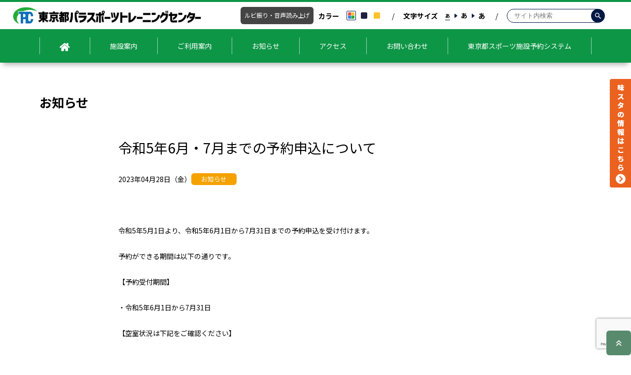

--- FILE ---
content_type: text/html; charset=UTF-8
request_url: https://tokyo-ptc.jp/news/%E4%BB%A4%E5%92%8C5%E5%B9%B46%E6%9C%88%E3%83%BB7%E6%9C%88%E3%81%BE%E3%81%A7%E3%81%AE%E4%BA%88%E7%B4%84%E7%94%B3%E8%BE%BC%E3%81%AB%E3%81%A4%E3%81%84%E3%81%A6/
body_size: 43879
content:
<!DOCTYPE html>
<html lang="ja" class="s-font">
<head>
<meta charset="UTF-8">
<meta http-equiv="X-UA-Compatible" content="IE=edge">
<meta name="viewport" content="width=device-width, initial-scale=1.0">
<!-- <meta name="referrer" content="no-referrer-when-downgrade"> -->

<meta name="description" content="" />

<!-- favicon/webclipicon -->
<link rel="icon" href="https://tokyo-ptc.jp/wp-content/themes/tokyo-ptc/images/favicon.svg" type="image/svg+xml">
<link rel="apple-touch-icon" href="webclip.png" />

<link rel="stylesheet" href="//cdnjs.cloudflare.com/ajax/libs/font-awesome/6.2.1/css/all.min.css">
<link rel="stylesheet" href="//fonts.googleapis.com/earlyaccess/notosansjp.css">
<link rel="stylesheet" href="https://tokyo-ptc.jp/wp-content/themes/tokyo-ptc/css/slick.css">
<link rel="stylesheet" href="https://tokyo-ptc.jp/wp-content/themes/tokyo-ptc/css/slick-theme.css">
<link rel="stylesheet" href="https://tokyo-ptc.jp/wp-content/themes/tokyo-ptc/css/base.css">
<link rel="stylesheet" href="https://tokyo-ptc.jp/wp-content/themes/tokyo-ptc/css/accessibility.css">

<script src="https://tokyo-ptc.jp/wp-content/themes/tokyo-ptc/js/jquery-3.6.1.min.js"></script>
<script src="https://tokyo-ptc.jp/wp-content/themes/tokyo-ptc/js/jquery-migrate-3.3.2.min.js"></script>
<script src="https://tokyo-ptc.jp/wp-content/themes/tokyo-ptc/js/script.js"></script>
<script src="https://tokyo-ptc.jp/wp-content/themes/tokyo-ptc/js/slick.min.js"></script>
<script src="https://tokyo-ptc.jp/wp-content/themes/tokyo-ptc/js/slider.js"></script>
<script src="https://tokyo-ptc.jp/wp-content/themes/tokyo-ptc/js/accessibility.js"></script>

<!-- Google tag (gtag.js) -->
<script async src="https://www.googletagmanager.com/gtag/js?id=G-169LV9ZPBG"></script>
<script>
	window.dataLayer = window.dataLayer || [];
	function gtag(){dataLayer.push(arguments);}
	gtag('js', new Date());
	gtag('config', 'G-169LV9ZPBG');
</script>

		<style>img:is([sizes="auto" i], [sizes^="auto," i]) { contain-intrinsic-size: 3000px 1500px }</style>
	
		<!-- All in One SEO 4.8.6.1 - aioseo.com -->
		<title>令和5年6月・7月までの予約申込について - 東京都パラスポーツトレーニングセンター</title>
	<meta name="robots" content="max-image-preview:large" />
	<link rel="canonical" href="https://tokyo-ptc.jp/news/%e4%bb%a4%e5%92%8c5%e5%b9%b46%e6%9c%88%e3%83%bb7%e6%9c%88%e3%81%be%e3%81%a7%e3%81%ae%e4%ba%88%e7%b4%84%e7%94%b3%e8%be%bc%e3%81%ab%e3%81%a4%e3%81%84%e3%81%a6/" />
	<meta name="generator" content="All in One SEO (AIOSEO) 4.8.6.1" />
		<meta property="og:locale" content="ja_JP" />
		<meta property="og:site_name" content="東京都パラスポーツトレーニングセンター -" />
		<meta property="og:type" content="article" />
		<meta property="og:title" content="令和5年6月・7月までの予約申込について - 東京都パラスポーツトレーニングセンター" />
		<meta property="og:url" content="https://tokyo-ptc.jp/news/%e4%bb%a4%e5%92%8c5%e5%b9%b46%e6%9c%88%e3%83%bb7%e6%9c%88%e3%81%be%e3%81%a7%e3%81%ae%e4%ba%88%e7%b4%84%e7%94%b3%e8%be%bc%e3%81%ab%e3%81%a4%e3%81%84%e3%81%a6/" />
		<meta property="article:published_time" content="2023-04-28T04:50:12+00:00" />
		<meta property="article:modified_time" content="2023-05-30T23:46:39+00:00" />
		<meta name="twitter:card" content="summary_large_image" />
		<meta name="twitter:title" content="令和5年6月・7月までの予約申込について - 東京都パラスポーツトレーニングセンター" />
		<script type="application/ld+json" class="aioseo-schema">
			{"@context":"https:\/\/schema.org","@graph":[{"@type":"BreadcrumbList","@id":"https:\/\/tokyo-ptc.jp\/news\/%e4%bb%a4%e5%92%8c5%e5%b9%b46%e6%9c%88%e3%83%bb7%e6%9c%88%e3%81%be%e3%81%a7%e3%81%ae%e4%ba%88%e7%b4%84%e7%94%b3%e8%be%bc%e3%81%ab%e3%81%a4%e3%81%84%e3%81%a6\/#breadcrumblist","itemListElement":[{"@type":"ListItem","@id":"https:\/\/tokyo-ptc.jp#listItem","position":1,"name":"\u30db\u30fc\u30e0","item":"https:\/\/tokyo-ptc.jp","nextItem":{"@type":"ListItem","@id":"https:\/\/tokyo-ptc.jp\/news\/#listItem","name":"\u304a\u77e5\u3089\u305b"}},{"@type":"ListItem","@id":"https:\/\/tokyo-ptc.jp\/news\/#listItem","position":2,"name":"\u304a\u77e5\u3089\u305b","item":"https:\/\/tokyo-ptc.jp\/news\/","nextItem":{"@type":"ListItem","@id":"https:\/\/tokyo-ptc.jp\/news\/%e4%bb%a4%e5%92%8c5%e5%b9%b46%e6%9c%88%e3%83%bb7%e6%9c%88%e3%81%be%e3%81%a7%e3%81%ae%e4%ba%88%e7%b4%84%e7%94%b3%e8%be%bc%e3%81%ab%e3%81%a4%e3%81%84%e3%81%a6\/#listItem","name":"\u4ee4\u548c5\u5e746\u6708\u30fb7\u6708\u307e\u3067\u306e\u4e88\u7d04\u7533\u8fbc\u306b\u3064\u3044\u3066"},"previousItem":{"@type":"ListItem","@id":"https:\/\/tokyo-ptc.jp#listItem","name":"\u30db\u30fc\u30e0"}},{"@type":"ListItem","@id":"https:\/\/tokyo-ptc.jp\/news\/%e4%bb%a4%e5%92%8c5%e5%b9%b46%e6%9c%88%e3%83%bb7%e6%9c%88%e3%81%be%e3%81%a7%e3%81%ae%e4%ba%88%e7%b4%84%e7%94%b3%e8%be%bc%e3%81%ab%e3%81%a4%e3%81%84%e3%81%a6\/#listItem","position":3,"name":"\u4ee4\u548c5\u5e746\u6708\u30fb7\u6708\u307e\u3067\u306e\u4e88\u7d04\u7533\u8fbc\u306b\u3064\u3044\u3066","previousItem":{"@type":"ListItem","@id":"https:\/\/tokyo-ptc.jp\/news\/#listItem","name":"\u304a\u77e5\u3089\u305b"}}]},{"@type":"Organization","@id":"https:\/\/tokyo-ptc.jp\/#organization","name":"\u6771\u4eac\u90fd\u30d1\u30e9\u30b9\u30dd\u30fc\u30c4\u30c8\u30ec\u30fc\u30cb\u30f3\u30b0\u30bb\u30f3\u30bf\u30fc","url":"https:\/\/tokyo-ptc.jp\/"},{"@type":"WebPage","@id":"https:\/\/tokyo-ptc.jp\/news\/%e4%bb%a4%e5%92%8c5%e5%b9%b46%e6%9c%88%e3%83%bb7%e6%9c%88%e3%81%be%e3%81%a7%e3%81%ae%e4%ba%88%e7%b4%84%e7%94%b3%e8%be%bc%e3%81%ab%e3%81%a4%e3%81%84%e3%81%a6\/#webpage","url":"https:\/\/tokyo-ptc.jp\/news\/%e4%bb%a4%e5%92%8c5%e5%b9%b46%e6%9c%88%e3%83%bb7%e6%9c%88%e3%81%be%e3%81%a7%e3%81%ae%e4%ba%88%e7%b4%84%e7%94%b3%e8%be%bc%e3%81%ab%e3%81%a4%e3%81%84%e3%81%a6\/","name":"\u4ee4\u548c5\u5e746\u6708\u30fb7\u6708\u307e\u3067\u306e\u4e88\u7d04\u7533\u8fbc\u306b\u3064\u3044\u3066 - \u6771\u4eac\u90fd\u30d1\u30e9\u30b9\u30dd\u30fc\u30c4\u30c8\u30ec\u30fc\u30cb\u30f3\u30b0\u30bb\u30f3\u30bf\u30fc","inLanguage":"ja","isPartOf":{"@id":"https:\/\/tokyo-ptc.jp\/#website"},"breadcrumb":{"@id":"https:\/\/tokyo-ptc.jp\/news\/%e4%bb%a4%e5%92%8c5%e5%b9%b46%e6%9c%88%e3%83%bb7%e6%9c%88%e3%81%be%e3%81%a7%e3%81%ae%e4%ba%88%e7%b4%84%e7%94%b3%e8%be%bc%e3%81%ab%e3%81%a4%e3%81%84%e3%81%a6\/#breadcrumblist"},"datePublished":"2023-04-28T13:50:12+09:00","dateModified":"2023-05-31T08:46:39+09:00"},{"@type":"WebSite","@id":"https:\/\/tokyo-ptc.jp\/#website","url":"https:\/\/tokyo-ptc.jp\/","name":"\u6771\u4eac\u90fd\u30d1\u30e9\u30b9\u30dd\u30fc\u30c4\u30c8\u30ec\u30fc\u30cb\u30f3\u30b0\u30bb\u30f3\u30bf\u30fc","inLanguage":"ja","publisher":{"@id":"https:\/\/tokyo-ptc.jp\/#organization"}}]}
		</script>
		<!-- All in One SEO -->

		<!-- This site uses the Google Analytics by MonsterInsights plugin v9.11.1 - Using Analytics tracking - https://www.monsterinsights.com/ -->
							<script src="//www.googletagmanager.com/gtag/js?id=G-169LV9ZPBG"  data-cfasync="false" data-wpfc-render="false" type="text/javascript" async></script>
			<script data-cfasync="false" data-wpfc-render="false" type="text/javascript">
				var mi_version = '9.11.1';
				var mi_track_user = true;
				var mi_no_track_reason = '';
								var MonsterInsightsDefaultLocations = {"page_location":"https:\/\/tokyo-ptc.jp\/news\/%E4%BB%A4%E5%92%8C5%E5%B9%B46%E6%9C%88%E3%83%BB7%E6%9C%88%E3%81%BE%E3%81%A7%E3%81%AE%E4%BA%88%E7%B4%84%E7%94%B3%E8%BE%BC%E3%81%AB%E3%81%A4%E3%81%84%E3%81%A6\/"};
								if ( typeof MonsterInsightsPrivacyGuardFilter === 'function' ) {
					var MonsterInsightsLocations = (typeof MonsterInsightsExcludeQuery === 'object') ? MonsterInsightsPrivacyGuardFilter( MonsterInsightsExcludeQuery ) : MonsterInsightsPrivacyGuardFilter( MonsterInsightsDefaultLocations );
				} else {
					var MonsterInsightsLocations = (typeof MonsterInsightsExcludeQuery === 'object') ? MonsterInsightsExcludeQuery : MonsterInsightsDefaultLocations;
				}

								var disableStrs = [
										'ga-disable-G-169LV9ZPBG',
									];

				/* Function to detect opted out users */
				function __gtagTrackerIsOptedOut() {
					for (var index = 0; index < disableStrs.length; index++) {
						if (document.cookie.indexOf(disableStrs[index] + '=true') > -1) {
							return true;
						}
					}

					return false;
				}

				/* Disable tracking if the opt-out cookie exists. */
				if (__gtagTrackerIsOptedOut()) {
					for (var index = 0; index < disableStrs.length; index++) {
						window[disableStrs[index]] = true;
					}
				}

				/* Opt-out function */
				function __gtagTrackerOptout() {
					for (var index = 0; index < disableStrs.length; index++) {
						document.cookie = disableStrs[index] + '=true; expires=Thu, 31 Dec 2099 23:59:59 UTC; path=/';
						window[disableStrs[index]] = true;
					}
				}

				if ('undefined' === typeof gaOptout) {
					function gaOptout() {
						__gtagTrackerOptout();
					}
				}
								window.dataLayer = window.dataLayer || [];

				window.MonsterInsightsDualTracker = {
					helpers: {},
					trackers: {},
				};
				if (mi_track_user) {
					function __gtagDataLayer() {
						dataLayer.push(arguments);
					}

					function __gtagTracker(type, name, parameters) {
						if (!parameters) {
							parameters = {};
						}

						if (parameters.send_to) {
							__gtagDataLayer.apply(null, arguments);
							return;
						}

						if (type === 'event') {
														parameters.send_to = monsterinsights_frontend.v4_id;
							var hookName = name;
							if (typeof parameters['event_category'] !== 'undefined') {
								hookName = parameters['event_category'] + ':' + name;
							}

							if (typeof MonsterInsightsDualTracker.trackers[hookName] !== 'undefined') {
								MonsterInsightsDualTracker.trackers[hookName](parameters);
							} else {
								__gtagDataLayer('event', name, parameters);
							}
							
						} else {
							__gtagDataLayer.apply(null, arguments);
						}
					}

					__gtagTracker('js', new Date());
					__gtagTracker('set', {
						'developer_id.dZGIzZG': true,
											});
					if ( MonsterInsightsLocations.page_location ) {
						__gtagTracker('set', MonsterInsightsLocations);
					}
										__gtagTracker('config', 'G-169LV9ZPBG', {"forceSSL":"true","link_attribution":"true"} );
										window.gtag = __gtagTracker;										(function () {
						/* https://developers.google.com/analytics/devguides/collection/analyticsjs/ */
						/* ga and __gaTracker compatibility shim. */
						var noopfn = function () {
							return null;
						};
						var newtracker = function () {
							return new Tracker();
						};
						var Tracker = function () {
							return null;
						};
						var p = Tracker.prototype;
						p.get = noopfn;
						p.set = noopfn;
						p.send = function () {
							var args = Array.prototype.slice.call(arguments);
							args.unshift('send');
							__gaTracker.apply(null, args);
						};
						var __gaTracker = function () {
							var len = arguments.length;
							if (len === 0) {
								return;
							}
							var f = arguments[len - 1];
							if (typeof f !== 'object' || f === null || typeof f.hitCallback !== 'function') {
								if ('send' === arguments[0]) {
									var hitConverted, hitObject = false, action;
									if ('event' === arguments[1]) {
										if ('undefined' !== typeof arguments[3]) {
											hitObject = {
												'eventAction': arguments[3],
												'eventCategory': arguments[2],
												'eventLabel': arguments[4],
												'value': arguments[5] ? arguments[5] : 1,
											}
										}
									}
									if ('pageview' === arguments[1]) {
										if ('undefined' !== typeof arguments[2]) {
											hitObject = {
												'eventAction': 'page_view',
												'page_path': arguments[2],
											}
										}
									}
									if (typeof arguments[2] === 'object') {
										hitObject = arguments[2];
									}
									if (typeof arguments[5] === 'object') {
										Object.assign(hitObject, arguments[5]);
									}
									if ('undefined' !== typeof arguments[1].hitType) {
										hitObject = arguments[1];
										if ('pageview' === hitObject.hitType) {
											hitObject.eventAction = 'page_view';
										}
									}
									if (hitObject) {
										action = 'timing' === arguments[1].hitType ? 'timing_complete' : hitObject.eventAction;
										hitConverted = mapArgs(hitObject);
										__gtagTracker('event', action, hitConverted);
									}
								}
								return;
							}

							function mapArgs(args) {
								var arg, hit = {};
								var gaMap = {
									'eventCategory': 'event_category',
									'eventAction': 'event_action',
									'eventLabel': 'event_label',
									'eventValue': 'event_value',
									'nonInteraction': 'non_interaction',
									'timingCategory': 'event_category',
									'timingVar': 'name',
									'timingValue': 'value',
									'timingLabel': 'event_label',
									'page': 'page_path',
									'location': 'page_location',
									'title': 'page_title',
									'referrer' : 'page_referrer',
								};
								for (arg in args) {
																		if (!(!args.hasOwnProperty(arg) || !gaMap.hasOwnProperty(arg))) {
										hit[gaMap[arg]] = args[arg];
									} else {
										hit[arg] = args[arg];
									}
								}
								return hit;
							}

							try {
								f.hitCallback();
							} catch (ex) {
							}
						};
						__gaTracker.create = newtracker;
						__gaTracker.getByName = newtracker;
						__gaTracker.getAll = function () {
							return [];
						};
						__gaTracker.remove = noopfn;
						__gaTracker.loaded = true;
						window['__gaTracker'] = __gaTracker;
					})();
									} else {
										console.log("");
					(function () {
						function __gtagTracker() {
							return null;
						}

						window['__gtagTracker'] = __gtagTracker;
						window['gtag'] = __gtagTracker;
					})();
									}
			</script>
							<!-- / Google Analytics by MonsterInsights -->
		<link rel='stylesheet' id='wp-block-library-css' href='https://tokyo-ptc.jp/wp-includes/css/dist/block-library/style.min.css?ver=6.8.3' type='text/css' media='all' />
<style id='classic-theme-styles-inline-css' type='text/css'>
/*! This file is auto-generated */
.wp-block-button__link{color:#fff;background-color:#32373c;border-radius:9999px;box-shadow:none;text-decoration:none;padding:calc(.667em + 2px) calc(1.333em + 2px);font-size:1.125em}.wp-block-file__button{background:#32373c;color:#fff;text-decoration:none}
</style>
<style id='global-styles-inline-css' type='text/css'>
:root{--wp--preset--aspect-ratio--square: 1;--wp--preset--aspect-ratio--4-3: 4/3;--wp--preset--aspect-ratio--3-4: 3/4;--wp--preset--aspect-ratio--3-2: 3/2;--wp--preset--aspect-ratio--2-3: 2/3;--wp--preset--aspect-ratio--16-9: 16/9;--wp--preset--aspect-ratio--9-16: 9/16;--wp--preset--color--black: #000000;--wp--preset--color--cyan-bluish-gray: #abb8c3;--wp--preset--color--white: #ffffff;--wp--preset--color--pale-pink: #f78da7;--wp--preset--color--vivid-red: #cf2e2e;--wp--preset--color--luminous-vivid-orange: #ff6900;--wp--preset--color--luminous-vivid-amber: #fcb900;--wp--preset--color--light-green-cyan: #7bdcb5;--wp--preset--color--vivid-green-cyan: #00d084;--wp--preset--color--pale-cyan-blue: #8ed1fc;--wp--preset--color--vivid-cyan-blue: #0693e3;--wp--preset--color--vivid-purple: #9b51e0;--wp--preset--gradient--vivid-cyan-blue-to-vivid-purple: linear-gradient(135deg,rgba(6,147,227,1) 0%,rgb(155,81,224) 100%);--wp--preset--gradient--light-green-cyan-to-vivid-green-cyan: linear-gradient(135deg,rgb(122,220,180) 0%,rgb(0,208,130) 100%);--wp--preset--gradient--luminous-vivid-amber-to-luminous-vivid-orange: linear-gradient(135deg,rgba(252,185,0,1) 0%,rgba(255,105,0,1) 100%);--wp--preset--gradient--luminous-vivid-orange-to-vivid-red: linear-gradient(135deg,rgba(255,105,0,1) 0%,rgb(207,46,46) 100%);--wp--preset--gradient--very-light-gray-to-cyan-bluish-gray: linear-gradient(135deg,rgb(238,238,238) 0%,rgb(169,184,195) 100%);--wp--preset--gradient--cool-to-warm-spectrum: linear-gradient(135deg,rgb(74,234,220) 0%,rgb(151,120,209) 20%,rgb(207,42,186) 40%,rgb(238,44,130) 60%,rgb(251,105,98) 80%,rgb(254,248,76) 100%);--wp--preset--gradient--blush-light-purple: linear-gradient(135deg,rgb(255,206,236) 0%,rgb(152,150,240) 100%);--wp--preset--gradient--blush-bordeaux: linear-gradient(135deg,rgb(254,205,165) 0%,rgb(254,45,45) 50%,rgb(107,0,62) 100%);--wp--preset--gradient--luminous-dusk: linear-gradient(135deg,rgb(255,203,112) 0%,rgb(199,81,192) 50%,rgb(65,88,208) 100%);--wp--preset--gradient--pale-ocean: linear-gradient(135deg,rgb(255,245,203) 0%,rgb(182,227,212) 50%,rgb(51,167,181) 100%);--wp--preset--gradient--electric-grass: linear-gradient(135deg,rgb(202,248,128) 0%,rgb(113,206,126) 100%);--wp--preset--gradient--midnight: linear-gradient(135deg,rgb(2,3,129) 0%,rgb(40,116,252) 100%);--wp--preset--font-size--small: 13px;--wp--preset--font-size--medium: 20px;--wp--preset--font-size--large: 36px;--wp--preset--font-size--x-large: 42px;--wp--preset--spacing--20: 0.44rem;--wp--preset--spacing--30: 0.67rem;--wp--preset--spacing--40: 1rem;--wp--preset--spacing--50: 1.5rem;--wp--preset--spacing--60: 2.25rem;--wp--preset--spacing--70: 3.38rem;--wp--preset--spacing--80: 5.06rem;--wp--preset--shadow--natural: 6px 6px 9px rgba(0, 0, 0, 0.2);--wp--preset--shadow--deep: 12px 12px 50px rgba(0, 0, 0, 0.4);--wp--preset--shadow--sharp: 6px 6px 0px rgba(0, 0, 0, 0.2);--wp--preset--shadow--outlined: 6px 6px 0px -3px rgba(255, 255, 255, 1), 6px 6px rgba(0, 0, 0, 1);--wp--preset--shadow--crisp: 6px 6px 0px rgba(0, 0, 0, 1);}:where(.is-layout-flex){gap: 0.5em;}:where(.is-layout-grid){gap: 0.5em;}body .is-layout-flex{display: flex;}.is-layout-flex{flex-wrap: wrap;align-items: center;}.is-layout-flex > :is(*, div){margin: 0;}body .is-layout-grid{display: grid;}.is-layout-grid > :is(*, div){margin: 0;}:where(.wp-block-columns.is-layout-flex){gap: 2em;}:where(.wp-block-columns.is-layout-grid){gap: 2em;}:where(.wp-block-post-template.is-layout-flex){gap: 1.25em;}:where(.wp-block-post-template.is-layout-grid){gap: 1.25em;}.has-black-color{color: var(--wp--preset--color--black) !important;}.has-cyan-bluish-gray-color{color: var(--wp--preset--color--cyan-bluish-gray) !important;}.has-white-color{color: var(--wp--preset--color--white) !important;}.has-pale-pink-color{color: var(--wp--preset--color--pale-pink) !important;}.has-vivid-red-color{color: var(--wp--preset--color--vivid-red) !important;}.has-luminous-vivid-orange-color{color: var(--wp--preset--color--luminous-vivid-orange) !important;}.has-luminous-vivid-amber-color{color: var(--wp--preset--color--luminous-vivid-amber) !important;}.has-light-green-cyan-color{color: var(--wp--preset--color--light-green-cyan) !important;}.has-vivid-green-cyan-color{color: var(--wp--preset--color--vivid-green-cyan) !important;}.has-pale-cyan-blue-color{color: var(--wp--preset--color--pale-cyan-blue) !important;}.has-vivid-cyan-blue-color{color: var(--wp--preset--color--vivid-cyan-blue) !important;}.has-vivid-purple-color{color: var(--wp--preset--color--vivid-purple) !important;}.has-black-background-color{background-color: var(--wp--preset--color--black) !important;}.has-cyan-bluish-gray-background-color{background-color: var(--wp--preset--color--cyan-bluish-gray) !important;}.has-white-background-color{background-color: var(--wp--preset--color--white) !important;}.has-pale-pink-background-color{background-color: var(--wp--preset--color--pale-pink) !important;}.has-vivid-red-background-color{background-color: var(--wp--preset--color--vivid-red) !important;}.has-luminous-vivid-orange-background-color{background-color: var(--wp--preset--color--luminous-vivid-orange) !important;}.has-luminous-vivid-amber-background-color{background-color: var(--wp--preset--color--luminous-vivid-amber) !important;}.has-light-green-cyan-background-color{background-color: var(--wp--preset--color--light-green-cyan) !important;}.has-vivid-green-cyan-background-color{background-color: var(--wp--preset--color--vivid-green-cyan) !important;}.has-pale-cyan-blue-background-color{background-color: var(--wp--preset--color--pale-cyan-blue) !important;}.has-vivid-cyan-blue-background-color{background-color: var(--wp--preset--color--vivid-cyan-blue) !important;}.has-vivid-purple-background-color{background-color: var(--wp--preset--color--vivid-purple) !important;}.has-black-border-color{border-color: var(--wp--preset--color--black) !important;}.has-cyan-bluish-gray-border-color{border-color: var(--wp--preset--color--cyan-bluish-gray) !important;}.has-white-border-color{border-color: var(--wp--preset--color--white) !important;}.has-pale-pink-border-color{border-color: var(--wp--preset--color--pale-pink) !important;}.has-vivid-red-border-color{border-color: var(--wp--preset--color--vivid-red) !important;}.has-luminous-vivid-orange-border-color{border-color: var(--wp--preset--color--luminous-vivid-orange) !important;}.has-luminous-vivid-amber-border-color{border-color: var(--wp--preset--color--luminous-vivid-amber) !important;}.has-light-green-cyan-border-color{border-color: var(--wp--preset--color--light-green-cyan) !important;}.has-vivid-green-cyan-border-color{border-color: var(--wp--preset--color--vivid-green-cyan) !important;}.has-pale-cyan-blue-border-color{border-color: var(--wp--preset--color--pale-cyan-blue) !important;}.has-vivid-cyan-blue-border-color{border-color: var(--wp--preset--color--vivid-cyan-blue) !important;}.has-vivid-purple-border-color{border-color: var(--wp--preset--color--vivid-purple) !important;}.has-vivid-cyan-blue-to-vivid-purple-gradient-background{background: var(--wp--preset--gradient--vivid-cyan-blue-to-vivid-purple) !important;}.has-light-green-cyan-to-vivid-green-cyan-gradient-background{background: var(--wp--preset--gradient--light-green-cyan-to-vivid-green-cyan) !important;}.has-luminous-vivid-amber-to-luminous-vivid-orange-gradient-background{background: var(--wp--preset--gradient--luminous-vivid-amber-to-luminous-vivid-orange) !important;}.has-luminous-vivid-orange-to-vivid-red-gradient-background{background: var(--wp--preset--gradient--luminous-vivid-orange-to-vivid-red) !important;}.has-very-light-gray-to-cyan-bluish-gray-gradient-background{background: var(--wp--preset--gradient--very-light-gray-to-cyan-bluish-gray) !important;}.has-cool-to-warm-spectrum-gradient-background{background: var(--wp--preset--gradient--cool-to-warm-spectrum) !important;}.has-blush-light-purple-gradient-background{background: var(--wp--preset--gradient--blush-light-purple) !important;}.has-blush-bordeaux-gradient-background{background: var(--wp--preset--gradient--blush-bordeaux) !important;}.has-luminous-dusk-gradient-background{background: var(--wp--preset--gradient--luminous-dusk) !important;}.has-pale-ocean-gradient-background{background: var(--wp--preset--gradient--pale-ocean) !important;}.has-electric-grass-gradient-background{background: var(--wp--preset--gradient--electric-grass) !important;}.has-midnight-gradient-background{background: var(--wp--preset--gradient--midnight) !important;}.has-small-font-size{font-size: var(--wp--preset--font-size--small) !important;}.has-medium-font-size{font-size: var(--wp--preset--font-size--medium) !important;}.has-large-font-size{font-size: var(--wp--preset--font-size--large) !important;}.has-x-large-font-size{font-size: var(--wp--preset--font-size--x-large) !important;}
:where(.wp-block-post-template.is-layout-flex){gap: 1.25em;}:where(.wp-block-post-template.is-layout-grid){gap: 1.25em;}
:where(.wp-block-columns.is-layout-flex){gap: 2em;}:where(.wp-block-columns.is-layout-grid){gap: 2em;}
:root :where(.wp-block-pullquote){font-size: 1.5em;line-height: 1.6;}
</style>
<link rel='stylesheet' id='contact-form-7-css' href='https://tokyo-ptc.jp/wp-content/plugins/contact-form-7/includes/css/styles.css?ver=5.7.5.1' type='text/css' media='all' />
<link rel='stylesheet' id='cf7msm_styles-css' href='https://tokyo-ptc.jp/wp-content/plugins/contact-form-7-multi-step-module/resources/cf7msm.css?ver=4.4.2' type='text/css' media='all' />
<link rel='stylesheet' id='dashicons-css' href='https://tokyo-ptc.jp/wp-includes/css/dashicons.min.css?ver=6.8.3' type='text/css' media='all' />
<link rel='stylesheet' id='my-calendar-reset-css' href='https://tokyo-ptc.jp/wp-content/plugins/my-calendar/css/reset.css?ver=3.4.12' type='text/css' media='all' />
<link rel='stylesheet' id='my-calendar-style-css' href='https://tokyo-ptc.jp/wp-content/plugins/my-calendar/styles/twentyeighteen.css?ver=3.4.12-twentyeighteen-css' type='text/css' media='all' />
<style id='my-calendar-style-inline-css' type='text/css'>

/* Styles by My Calendar - Joseph C Dolson https://www.joedolson.com/ */

.mc-main .mc_1 .event-title, .mc-main .mc_1 .event-title a { color: #dda300 !important; background: #000000 !important; }
.mc-main .mc_1 .event-title a:hover, .mc-main .mc_1 .event-title a:focus { color: #ffd633 !important;}
.mc-main .mc_5 .event-title, .mc-main .mc_5 .event-title a { color: #d12424 !important; background: #ffffff !important; }
.mc-main .mc_5 .event-title a:hover, .mc-main .mc_5 .event-title a:focus { color: #9e0000 !important;}
.mc-main .mc_6 .event-title, .mc-main .mc_6 .event-title a { color: #3962b1 !important; background: #ffffff !important; }
.mc-main .mc_6 .event-title a:hover, .mc-main .mc_6 .event-title a:focus { color: #062f7e !important;}
.mc-main .mc_7 .event-title, .mc-main .mc_7 .event-title a { color: #049967 !important; background: #ffffff !important; }
.mc-main .mc_7 .event-title a:hover, .mc-main .mc_7 .event-title a:focus { color: #006634 !important;}
.mc-main .mc_8 .event-title, .mc-main .mc_8 .event-title a { color: #272216 !important; background: #ffffff !important; }
.mc-main .mc_8 .event-title a:hover, .mc-main .mc_8 .event-title a:focus { color: #000000 !important;}
.mc-main .mc_10 .event-title, .mc-main .mc_10 .event-title a { color: #ed238f !important; background: #ffffff !important; }
.mc-main .mc_10 .event-title a:hover, .mc-main .mc_10 .event-title a:focus { color: #ba005c !important;}
.mc-main {--primary-dark: #313233; --primary-light: #fff; --secondary-light: #fff; --secondary-dark: #000; --highlight-dark: #666; --highlight-light: #efefef; --category-mc_1: #dda300; --category-mc_5: #d12424; --category-mc_6: #3962b1; --category-mc_7: #049967; --category-mc_8: #272216; --category-mc_10: #ed238f; }
</style>
<script type="text/javascript" src="https://tokyo-ptc.jp/wp-content/plugins/google-analytics-for-wordpress/assets/js/frontend-gtag.min.js?ver=9.11.1" id="monsterinsights-frontend-script-js" async="async" data-wp-strategy="async"></script>
<script data-cfasync="false" data-wpfc-render="false" type="text/javascript" id='monsterinsights-frontend-script-js-extra'>/* <![CDATA[ */
var monsterinsights_frontend = {"js_events_tracking":"true","download_extensions":"doc,pdf,ppt,zip,xls,docx,pptx,xlsx","inbound_paths":"[{\"path\":\"\\\/go\\\/\",\"label\":\"affiliate\"},{\"path\":\"\\\/recommend\\\/\",\"label\":\"affiliate\"}]","home_url":"https:\/\/tokyo-ptc.jp","hash_tracking":"false","v4_id":"G-169LV9ZPBG"};/* ]]> */
</script>
<script type="text/javascript" src="https://tokyo-ptc.jp/wp-includes/js/jquery/jquery.min.js?ver=3.7.1" id="jquery-core-js"></script>
<script type="text/javascript" src="https://tokyo-ptc.jp/wp-includes/js/jquery/jquery-migrate.min.js?ver=3.4.1" id="jquery-migrate-js"></script>
<link rel="alternate" title="oEmbed (JSON)" type="application/json+oembed" href="https://tokyo-ptc.jp/wp-json/oembed/1.0/embed?url=https%3A%2F%2Ftokyo-ptc.jp%2Fnews%2F%25e4%25bb%25a4%25e5%2592%258c5%25e5%25b9%25b46%25e6%259c%2588%25e3%2583%25bb7%25e6%259c%2588%25e3%2581%25be%25e3%2581%25a7%25e3%2581%25ae%25e4%25ba%2588%25e7%25b4%2584%25e7%2594%25b3%25e8%25be%25bc%25e3%2581%25ab%25e3%2581%25a4%25e3%2581%2584%25e3%2581%25a6%2F" />
<link rel="alternate" title="oEmbed (XML)" type="text/xml+oembed" href="https://tokyo-ptc.jp/wp-json/oembed/1.0/embed?url=https%3A%2F%2Ftokyo-ptc.jp%2Fnews%2F%25e4%25bb%25a4%25e5%2592%258c5%25e5%25b9%25b46%25e6%259c%2588%25e3%2583%25bb7%25e6%259c%2588%25e3%2581%25be%25e3%2581%25a7%25e3%2581%25ae%25e4%25ba%2588%25e7%25b4%2584%25e7%2594%25b3%25e8%25be%25bc%25e3%2581%25ab%25e3%2581%25a4%25e3%2581%2584%25e3%2581%25a6%2F&#038;format=xml" />
</head>
<body class="color_default">
<header>
	<div class="sp-show">
		<a href="https://mt.adaptive-techs.com/httpadaptor/servlet/HttpAdaptor?.h0.=fp&amp;.ui.=tokyo-ptchp&amp;.ro.=nr&amp;.vo.=vf" class="audio">ルビ振り・音声読み上げ</a>
		<ul class="status-box">
			<li class="color-box">
				<input type="radio" name="sp_menu" id="sp-color-menu-check">
				<label for="sp-color-menu-check">
					カラー
				</label>
				<div class="menu_bk"></div>
				<ul class="menu_contents">
					<li class="color_default">
						<label>
							<input type="radio" name="design-color-sp" value="color_default" checked="checked">
							<img src="https://tokyo-ptc.jp/wp-content/themes/tokyo-ptc/images/color_default.svg" alt="フルカラー">
						</label>
					</li>
					<li class="color_blue">
						<label>
							<input type="radio" name="design-color-sp" value="color_blue" >
							<img src="https://tokyo-ptc.jp/wp-content/themes/tokyo-ptc/images/color_blue.svg" alt="背景色を紺色に">
						</label>
					</li>
					<li class="color_yellow">
						<label>
							<input type="radio" name="design-color-sp" value="color_yellow">
							<img src="https://tokyo-ptc.jp/wp-content/themes/tokyo-ptc/images/color_yellow.svg" alt="背景色を黄色に">
						</label>
					</li>
				</ul>
			</li>
			<li class="font-size-box">
				<input type="radio" name="sp_menu" id="sp-fontSize-menu-check">
				<label for="sp-fontSize-menu-check">
					文字サイズ
				</label>
				<div class="menu_bk"></div>
					<ul class="menu_contents">
						<li class="s-font-btn">
							<input type="radio" value="s-font" name="sp-fontSize" id="sp-s-font-radio" checked="checked">
							<label for="sp-s-font-radio">
								あ
							</label>
						</li>
						<li class="m-font-btn triangle-arrow">
							<input type="radio" value="m-font" name="sp-fontSize" id="sp-m-font-radio" >
							<label for="sp-m-font-radio">
									あ
							</label>
						</li>
						<li class="l-font-btn triangle-arrow">
							<input type="radio" value="l-font" name="sp-fontSize" id="sp-l-font-radio" >
							<label for="sp-l-font-radio">
									あ
							</label>
						</li>
					</ul>
			</li>
		</ul>
	</div>

	<nav class="nav-wrap">
		<h1><a href="https://tokyo-ptc.jp" id="logo"><img src="https://tokyo-ptc.jp/wp-content/themes/tokyo-ptc/images/logo.png" alt="東京都パラスポーツトレーニングセンター" class="logo-default"><img src="https://tokyo-ptc.jp/wp-content/themes/tokyo-ptc/images/logo-footer.png" alt="東京都パラスポーツトレーニングセンター" class="logo-white"></a></h1>
		<div class="header-nav">
		<a href="https://mt.adaptive-techs.com/httpadaptor/servlet/HttpAdaptor?.h0.=fp&amp;.ui.=tokyo-ptchp&amp;.ro.=nr&amp;.vo.=vf" class="audio">ルビ振り・音声読み上げ</a>
			<ul class="status-memu">
				<li class="status-memu-section slash-parts">
					<strong>カラー</strong>
					<ul class="color-box">
						<li class="color_default">
							<label>
								<input type="radio" name="design-color-pc" value="color_default" checked="checked">
								<img src="https://tokyo-ptc.jp/wp-content/themes/tokyo-ptc/images/color_default.svg" alt="フルカラー">
							</label>
						</li>
						<li class="color_blue">
							<label>
								<input type="radio" name="design-color-pc" value="color_blue" >
								<img src="https://tokyo-ptc.jp/wp-content/themes/tokyo-ptc/images/color_blue.svg" alt="背景色を紺色に">
							</label>
						</li>
						<li class="color_yellow">
							<label>
								<input type="radio" name="design-color-pc" value="color_yellow" >
								<img src="https://tokyo-ptc.jp/wp-content/themes/tokyo-ptc/images/color_yellow.svg" alt="背景色を黄色に">
							</label>
						</li>
					</ul>
				</li>
				<li class="status-memu-section slash-parts">
					<strong>文字サイズ</strong>
					<ul class="font-size-box">
						<li class="s-font-btn">
							<label>
								<input type="radio" name="pc-fontSize" value="s-font" checked="checked">
								<span>あ</span>
							</label>
						</li>
						<li class="m-font-btn">
							<label class="triangle-arrow">
								<input type="radio" name="pc-fontSize" value="m-font" >
								<span>あ</span>
							</label>
						</li>
						<li class="l-font-btn">
							<label  class="triangle-arrow">
								<input type="radio" name="pc-fontSize" value="l-font" >
								<span>あ</span>
							</label>
						</li>
					</ul>
				</li>
			</ul>
			<form action="https://tokyo-ptc.jp" method="get">
	<div class="search-box">
		<ul>
			<li class="search-box">
				<input type="text" name="s" placeholder="サイト内検索">
				<button type="submit"><img src="https://tokyo-ptc.jp/wp-content/themes/tokyo-ptc/images/search.svg" alt="検索"></button>
			</li>
		</ul>
	</div>
</form>		</div>
		<div class="nav-button-wrap">
			<div class="nav-button">
				<span></span>
				<span></span>
				<span></span>
			</div>
		</div>
		<div id="gnav-sp">
			<ul>
				<li><a href="https://tokyo-ptc.jp/">トップページ</a></li>
				<li><a href="https://tokyo-ptc.jp/facilities/">施設案内</a></li>
				<li><a href="https://tokyo-ptc.jp/guide/">ご利用案内</a></li>
				<li><a href="https://tokyo-ptc.jp/news/">お知らせ</a></li>
				<li><a href="https://tokyo-ptc.jp/access/">アクセス</a></li>
				<li><a href="https://tokyo-ptc.jp/inquiry/">お問い合わせ</a></li>
                <li><a href="https://sports.tef.or.jp/" target="_blank" rel="noopener noreferrer">東京都スポーツ施設予約システム</a></li>
				<li><a href="https://tsad-portal.com/tsad" target="_blank" rel="noopener noreferrer">運営団体</a></li>
				<!-- <li><a href="" class="cursor-none">よくあるご質問</a></li> -->
				<!-- <li><a href="https://tsad-portal.com/tsad/contact" target="_blank" rel="noopener noreferrer">お問い合わせ</a></li> -->
				<!--<li><a href="https://tsad-portal.com/policy" target="_blank" rel="noopener noreferrer">サイトポリシー</a></li> -->
			</ul>
			<form action="https://tokyo-ptc.jp" method="get">
	<div class="search-box">
		<ul>
			<li class="search-box">
				<input type="text" name="s" placeholder="サイト内検索">
				<button type="submit"><img src="https://tokyo-ptc.jp/wp-content/themes/tokyo-ptc/images/search.svg" alt="検索"></button>
			</li>
		</ul>
	</div>
</form>		</div>
	</nav>
	<div id="gnav">
		<ul>
			<li><a href="/"><img src="https://tokyo-ptc.jp/wp-content/themes/tokyo-ptc/images/icon-home.png" alt="HOME" class="white"><img src="https://tokyo-ptc.jp/wp-content/themes/tokyo-ptc/images/icon-home-bk.png" alt="HOME" class="black"></a></li>
			<li><a href="https://tokyo-ptc.jp/facilities/">施設案内</a></li>
			<li><a href="https://tokyo-ptc.jp/guide/">ご利用案内</a></li>
			<li><a href="https://tokyo-ptc.jp/news/">お知らせ</a></li>
			<li><a href="https://tokyo-ptc.jp/access/">アクセス</a></li>
			<!-- <li><a href="">よくあるご質問</a></li> -->
			<li><a href="https://tokyo-ptc.jp/inquiry/">お問い合わせ</a></li>
            <li><a href="https://sports.tef.or.jp/" target="_blank" rel="noopener noreferrer">東京都スポーツ施設予約システム</a></li>
			</ul>
	</div>
</header>

<main>
<h2>お知らせ</h2>
<div class="news">
	
	<p class="ttl">令和5年6月・7月までの予約申込について</p>
	<dl>
		<dt>
				2023年04月28日（金）		</dt>
							<dd class="cat-event">お知らせ</dd>
			</dl>

	<img src="" alt="">
	<p><p>令和5年5月1日より、令和5年6月1日から7月31日までの予約申込を受け付けます。</p>
<p>予約ができる期間は以下の通りです。</p>
<p>【予約受付期間】</p>
<p>・令和5年6月1日から7月31日</p>
<p>【空室状況は下記をご確認ください】</p>
<p>・6月の予約スケジュールをダウンロードするにはここをクリックしてください<span style="color: #0000ff;">⇒</span><a href="https://tokyo-ptc.jp/wp-content/uploads/2023/05/6月施設予約状況.jpg"><span style="color: #0000ff;">こちらから</span></a></p>
<p>・7月の予約スケジュールをダウンロードするにはここをクリックしてください<span style="color: #0000ff;">⇒</span><a href="https://tokyo-ptc.jp/wp-content/uploads/2023/05/7月施設予約状況.jpg"><span style="color: #0000ff;">こちらから</span></a></p>
<p>※白枠のエリアは予約可能な施設・時間帯です。</p>
</p>

			<p class="heading">団体利用登録・利用申込について</p>
				<p><p><a href="/guide/" target="_blank" rel="noopener"><span style="color: blue;">こちら</span></a>をご確認ください。</p>
<p>メールで利用申込書を送付する場合は、下記メールアドレス宛にお送りください。</p>
<p>予約✉：<a href="mailto:yoyaku@ptc-tokyo.jp">yoyaku@ptc-tokyo.jp</a></p>
</p>
			
	
	<div class="ta-center"><a href="/news/" class="backto">お知らせ一覧</a></div>
</main>

<a href="https://www.ajinomotostadium.com/" class="ajista" target="_blank" rel="noopener noreferrer"><img src="https://tokyo-ptc.jp/wp-content/themes/tokyo-ptc/images/btn-ajista.png" alt="味スタの情報はこちら" /></a>
<div id="page-top"><a href="#"></a></div>
<footer>

	<div id="footer-nav">
		<ul>
			<li><a href="https://tsad-portal.com/tsad" target="_blank" rel="noopener noreferrer">運営団体</a></li>
			<!-- <li><a href="" class="cursor-none">よくあるご質問</a></li> -->
			<li><a href="https://tokyo-ptc.jp/inquiry/">お問い合わせ</a></li>
            <li><a href="/site-policy" rel="noopener noreferrer">サイトポリシー</a></li>
            <li><a href="/customer_harassment/" rel="noopener noreferrer">カスタマー・ハラスメントに対する基本方針</a></li>
		</ul>
	</div>

	<div id="footer-top">
		<div class="pc">
			<img src="https://tokyo-ptc.jp/wp-content/themes/tokyo-ptc/images/logo-footer.png" alt="東京都パラスポーツトレーニングセンター" class="white">
			<img src="https://tokyo-ptc.jp/wp-content/themes/tokyo-ptc/images/logo-footer-bk.png" alt="東京都パラスポーツトレーニングセンター" class="black">
		</div>
		<div class="sp">
			<img src="https://tokyo-ptc.jp/wp-content/themes/tokyo-ptc/images/logo-footer-sp.png" alt="東京都パラスポーツトレーニングセンター" class="white">
			<img src="https://tokyo-ptc.jp/wp-content/themes/tokyo-ptc/images/logo-footer-sp-bk.png" alt="東京都パラスポーツトレーニングセンター" class="black">
		</div>
		<p>〒182-0032 東京都調布市西町376-3<br>
			TEL：042-443-2850　FAX：042-443-2851<br>
			（お問い合わせ時間／9時から19時まで※休館日を除く）</p>
		<!-- <p style="font-size: 0.9em; font-weight: normal;">※電話・FAXは施設オープン後、有効となります。</p> -->
	</div>
	<div id="footer-bottom">
		<div class="administrator">
			<a href="https://www.metro.tokyo.lg.jp/" target="_blank" rel="noopener noreferrer">
				<img src="https://tokyo-ptc.jp/wp-content/themes/tokyo-ptc/images/logo-tokyo.png" alt="東京都" class="white">
				<img src="https://tokyo-ptc.jp/wp-content/themes/tokyo-ptc/images/logo-tokyo-bk.png" alt="東京都" class="black">
			</a>
			<p>指定管理者：<a href="https://tsad-portal.com/tsad" target="_blank" rel="noopener noreferrer">公益社団法人東京都障害者スポーツ協会</a>・<span class="sp"><br></span><a href="https://www.ajinomotostadium.com/corp/" target="_blank" rel="noopener noreferrer">株式会社東京スタジアム</a></p>
		</div>
		<p class="copyright">© 2023 Tokyo Metropolitan Government. All Rights Reserved.</p>
	</div>
</footer>

	<script type="speculationrules">
{"prefetch":[{"source":"document","where":{"and":[{"href_matches":"\/*"},{"not":{"href_matches":["\/wp-*.php","\/wp-admin\/*","\/wp-content\/uploads\/*","\/wp-content\/*","\/wp-content\/plugins\/*","\/wp-content\/themes\/tokyo-ptc\/*","\/*\\?(.+)"]}},{"not":{"selector_matches":"a[rel~=\"nofollow\"]"}},{"not":{"selector_matches":".no-prefetch, .no-prefetch a"}}]},"eagerness":"conservative"}]}
</script>
<script type="text/javascript" src="https://tokyo-ptc.jp/wp-content/plugins/contact-form-7/includes/swv/js/index.js?ver=5.7.5.1" id="swv-js"></script>
<script type="text/javascript" id="contact-form-7-js-extra">
/* <![CDATA[ */
var wpcf7 = {"api":{"root":"https:\/\/tokyo-ptc.jp\/wp-json\/","namespace":"contact-form-7\/v1"}};
/* ]]> */
</script>
<script type="text/javascript" src="https://tokyo-ptc.jp/wp-content/plugins/contact-form-7/includes/js/index.js?ver=5.7.5.1" id="contact-form-7-js"></script>
<script type="text/javascript" id="cf7msm-js-extra">
/* <![CDATA[ */
var cf7msm_posted_data = [];
/* ]]> */
</script>
<script type="text/javascript" src="https://tokyo-ptc.jp/wp-content/plugins/contact-form-7-multi-step-module/resources/cf7msm.min.js?ver=4.4.2" id="cf7msm-js"></script>
<script type="text/javascript" src="https://www.google.com/recaptcha/api.js?render=6LeaQIMqAAAAAPhwA4QbTVsRV7vOxkhTsQeWbFfq&amp;ver=3.0" id="google-recaptcha-js"></script>
<script type="text/javascript" src="https://tokyo-ptc.jp/wp-includes/js/dist/vendor/wp-polyfill.min.js?ver=3.15.0" id="wp-polyfill-js"></script>
<script type="text/javascript" id="wpcf7-recaptcha-js-extra">
/* <![CDATA[ */
var wpcf7_recaptcha = {"sitekey":"6LeaQIMqAAAAAPhwA4QbTVsRV7vOxkhTsQeWbFfq","actions":{"homepage":"homepage","contactform":"contactform"}};
/* ]]> */
</script>
<script type="text/javascript" src="https://tokyo-ptc.jp/wp-content/plugins/contact-form-7/modules/recaptcha/index.js?ver=5.7.5.1" id="wpcf7-recaptcha-js"></script>
<script type="text/javascript" src="https://tokyo-ptc.jp/wp-includes/js/dist/dom-ready.min.js?ver=f77871ff7694fffea381" id="wp-dom-ready-js"></script>
<script type="text/javascript" src="https://tokyo-ptc.jp/wp-includes/js/dist/hooks.min.js?ver=4d63a3d491d11ffd8ac6" id="wp-hooks-js"></script>
<script type="text/javascript" src="https://tokyo-ptc.jp/wp-includes/js/dist/i18n.min.js?ver=5e580eb46a90c2b997e6" id="wp-i18n-js"></script>
<script type="text/javascript" id="wp-i18n-js-after">
/* <![CDATA[ */
wp.i18n.setLocaleData( { 'text direction\u0004ltr': [ 'ltr' ] } );
/* ]]> */
</script>
<script type="text/javascript" id="wp-a11y-js-translations">
/* <![CDATA[ */
( function( domain, translations ) {
	var localeData = translations.locale_data[ domain ] || translations.locale_data.messages;
	localeData[""].domain = domain;
	wp.i18n.setLocaleData( localeData, domain );
} )( "default", {"translation-revision-date":"2025-11-12 12:44:54+0000","generator":"GlotPress\/4.0.3","domain":"messages","locale_data":{"messages":{"":{"domain":"messages","plural-forms":"nplurals=1; plural=0;","lang":"ja_JP"},"Notifications":["\u901a\u77e5"]}},"comment":{"reference":"wp-includes\/js\/dist\/a11y.js"}} );
/* ]]> */
</script>
<script type="text/javascript" src="https://tokyo-ptc.jp/wp-includes/js/dist/a11y.min.js?ver=3156534cc54473497e14" id="wp-a11y-js"></script>
<script type="text/javascript" id="mc.mcjs-js-extra">
/* <![CDATA[ */
var my_calendar = {"grid":"true","list":"true","mini":"true","ajax":"true","links":"true","newWindow":"\u65b0\u898f\u30bf\u30d6"};
/* ]]> */
</script>
<script type="text/javascript" src="https://tokyo-ptc.jp/wp-content/plugins/my-calendar/js/mcjs.min.js?ver=3.4.12" id="mc.mcjs-js"></script>
</body>
</html>

--- FILE ---
content_type: text/html; charset=utf-8
request_url: https://www.google.com/recaptcha/api2/anchor?ar=1&k=6LeaQIMqAAAAAPhwA4QbTVsRV7vOxkhTsQeWbFfq&co=aHR0cHM6Ly90b2t5by1wdGMuanA6NDQz&hl=en&v=PoyoqOPhxBO7pBk68S4YbpHZ&size=invisible&anchor-ms=20000&execute-ms=30000&cb=ois4sz4p11kt
body_size: 48866
content:
<!DOCTYPE HTML><html dir="ltr" lang="en"><head><meta http-equiv="Content-Type" content="text/html; charset=UTF-8">
<meta http-equiv="X-UA-Compatible" content="IE=edge">
<title>reCAPTCHA</title>
<style type="text/css">
/* cyrillic-ext */
@font-face {
  font-family: 'Roboto';
  font-style: normal;
  font-weight: 400;
  font-stretch: 100%;
  src: url(//fonts.gstatic.com/s/roboto/v48/KFO7CnqEu92Fr1ME7kSn66aGLdTylUAMa3GUBHMdazTgWw.woff2) format('woff2');
  unicode-range: U+0460-052F, U+1C80-1C8A, U+20B4, U+2DE0-2DFF, U+A640-A69F, U+FE2E-FE2F;
}
/* cyrillic */
@font-face {
  font-family: 'Roboto';
  font-style: normal;
  font-weight: 400;
  font-stretch: 100%;
  src: url(//fonts.gstatic.com/s/roboto/v48/KFO7CnqEu92Fr1ME7kSn66aGLdTylUAMa3iUBHMdazTgWw.woff2) format('woff2');
  unicode-range: U+0301, U+0400-045F, U+0490-0491, U+04B0-04B1, U+2116;
}
/* greek-ext */
@font-face {
  font-family: 'Roboto';
  font-style: normal;
  font-weight: 400;
  font-stretch: 100%;
  src: url(//fonts.gstatic.com/s/roboto/v48/KFO7CnqEu92Fr1ME7kSn66aGLdTylUAMa3CUBHMdazTgWw.woff2) format('woff2');
  unicode-range: U+1F00-1FFF;
}
/* greek */
@font-face {
  font-family: 'Roboto';
  font-style: normal;
  font-weight: 400;
  font-stretch: 100%;
  src: url(//fonts.gstatic.com/s/roboto/v48/KFO7CnqEu92Fr1ME7kSn66aGLdTylUAMa3-UBHMdazTgWw.woff2) format('woff2');
  unicode-range: U+0370-0377, U+037A-037F, U+0384-038A, U+038C, U+038E-03A1, U+03A3-03FF;
}
/* math */
@font-face {
  font-family: 'Roboto';
  font-style: normal;
  font-weight: 400;
  font-stretch: 100%;
  src: url(//fonts.gstatic.com/s/roboto/v48/KFO7CnqEu92Fr1ME7kSn66aGLdTylUAMawCUBHMdazTgWw.woff2) format('woff2');
  unicode-range: U+0302-0303, U+0305, U+0307-0308, U+0310, U+0312, U+0315, U+031A, U+0326-0327, U+032C, U+032F-0330, U+0332-0333, U+0338, U+033A, U+0346, U+034D, U+0391-03A1, U+03A3-03A9, U+03B1-03C9, U+03D1, U+03D5-03D6, U+03F0-03F1, U+03F4-03F5, U+2016-2017, U+2034-2038, U+203C, U+2040, U+2043, U+2047, U+2050, U+2057, U+205F, U+2070-2071, U+2074-208E, U+2090-209C, U+20D0-20DC, U+20E1, U+20E5-20EF, U+2100-2112, U+2114-2115, U+2117-2121, U+2123-214F, U+2190, U+2192, U+2194-21AE, U+21B0-21E5, U+21F1-21F2, U+21F4-2211, U+2213-2214, U+2216-22FF, U+2308-230B, U+2310, U+2319, U+231C-2321, U+2336-237A, U+237C, U+2395, U+239B-23B7, U+23D0, U+23DC-23E1, U+2474-2475, U+25AF, U+25B3, U+25B7, U+25BD, U+25C1, U+25CA, U+25CC, U+25FB, U+266D-266F, U+27C0-27FF, U+2900-2AFF, U+2B0E-2B11, U+2B30-2B4C, U+2BFE, U+3030, U+FF5B, U+FF5D, U+1D400-1D7FF, U+1EE00-1EEFF;
}
/* symbols */
@font-face {
  font-family: 'Roboto';
  font-style: normal;
  font-weight: 400;
  font-stretch: 100%;
  src: url(//fonts.gstatic.com/s/roboto/v48/KFO7CnqEu92Fr1ME7kSn66aGLdTylUAMaxKUBHMdazTgWw.woff2) format('woff2');
  unicode-range: U+0001-000C, U+000E-001F, U+007F-009F, U+20DD-20E0, U+20E2-20E4, U+2150-218F, U+2190, U+2192, U+2194-2199, U+21AF, U+21E6-21F0, U+21F3, U+2218-2219, U+2299, U+22C4-22C6, U+2300-243F, U+2440-244A, U+2460-24FF, U+25A0-27BF, U+2800-28FF, U+2921-2922, U+2981, U+29BF, U+29EB, U+2B00-2BFF, U+4DC0-4DFF, U+FFF9-FFFB, U+10140-1018E, U+10190-1019C, U+101A0, U+101D0-101FD, U+102E0-102FB, U+10E60-10E7E, U+1D2C0-1D2D3, U+1D2E0-1D37F, U+1F000-1F0FF, U+1F100-1F1AD, U+1F1E6-1F1FF, U+1F30D-1F30F, U+1F315, U+1F31C, U+1F31E, U+1F320-1F32C, U+1F336, U+1F378, U+1F37D, U+1F382, U+1F393-1F39F, U+1F3A7-1F3A8, U+1F3AC-1F3AF, U+1F3C2, U+1F3C4-1F3C6, U+1F3CA-1F3CE, U+1F3D4-1F3E0, U+1F3ED, U+1F3F1-1F3F3, U+1F3F5-1F3F7, U+1F408, U+1F415, U+1F41F, U+1F426, U+1F43F, U+1F441-1F442, U+1F444, U+1F446-1F449, U+1F44C-1F44E, U+1F453, U+1F46A, U+1F47D, U+1F4A3, U+1F4B0, U+1F4B3, U+1F4B9, U+1F4BB, U+1F4BF, U+1F4C8-1F4CB, U+1F4D6, U+1F4DA, U+1F4DF, U+1F4E3-1F4E6, U+1F4EA-1F4ED, U+1F4F7, U+1F4F9-1F4FB, U+1F4FD-1F4FE, U+1F503, U+1F507-1F50B, U+1F50D, U+1F512-1F513, U+1F53E-1F54A, U+1F54F-1F5FA, U+1F610, U+1F650-1F67F, U+1F687, U+1F68D, U+1F691, U+1F694, U+1F698, U+1F6AD, U+1F6B2, U+1F6B9-1F6BA, U+1F6BC, U+1F6C6-1F6CF, U+1F6D3-1F6D7, U+1F6E0-1F6EA, U+1F6F0-1F6F3, U+1F6F7-1F6FC, U+1F700-1F7FF, U+1F800-1F80B, U+1F810-1F847, U+1F850-1F859, U+1F860-1F887, U+1F890-1F8AD, U+1F8B0-1F8BB, U+1F8C0-1F8C1, U+1F900-1F90B, U+1F93B, U+1F946, U+1F984, U+1F996, U+1F9E9, U+1FA00-1FA6F, U+1FA70-1FA7C, U+1FA80-1FA89, U+1FA8F-1FAC6, U+1FACE-1FADC, U+1FADF-1FAE9, U+1FAF0-1FAF8, U+1FB00-1FBFF;
}
/* vietnamese */
@font-face {
  font-family: 'Roboto';
  font-style: normal;
  font-weight: 400;
  font-stretch: 100%;
  src: url(//fonts.gstatic.com/s/roboto/v48/KFO7CnqEu92Fr1ME7kSn66aGLdTylUAMa3OUBHMdazTgWw.woff2) format('woff2');
  unicode-range: U+0102-0103, U+0110-0111, U+0128-0129, U+0168-0169, U+01A0-01A1, U+01AF-01B0, U+0300-0301, U+0303-0304, U+0308-0309, U+0323, U+0329, U+1EA0-1EF9, U+20AB;
}
/* latin-ext */
@font-face {
  font-family: 'Roboto';
  font-style: normal;
  font-weight: 400;
  font-stretch: 100%;
  src: url(//fonts.gstatic.com/s/roboto/v48/KFO7CnqEu92Fr1ME7kSn66aGLdTylUAMa3KUBHMdazTgWw.woff2) format('woff2');
  unicode-range: U+0100-02BA, U+02BD-02C5, U+02C7-02CC, U+02CE-02D7, U+02DD-02FF, U+0304, U+0308, U+0329, U+1D00-1DBF, U+1E00-1E9F, U+1EF2-1EFF, U+2020, U+20A0-20AB, U+20AD-20C0, U+2113, U+2C60-2C7F, U+A720-A7FF;
}
/* latin */
@font-face {
  font-family: 'Roboto';
  font-style: normal;
  font-weight: 400;
  font-stretch: 100%;
  src: url(//fonts.gstatic.com/s/roboto/v48/KFO7CnqEu92Fr1ME7kSn66aGLdTylUAMa3yUBHMdazQ.woff2) format('woff2');
  unicode-range: U+0000-00FF, U+0131, U+0152-0153, U+02BB-02BC, U+02C6, U+02DA, U+02DC, U+0304, U+0308, U+0329, U+2000-206F, U+20AC, U+2122, U+2191, U+2193, U+2212, U+2215, U+FEFF, U+FFFD;
}
/* cyrillic-ext */
@font-face {
  font-family: 'Roboto';
  font-style: normal;
  font-weight: 500;
  font-stretch: 100%;
  src: url(//fonts.gstatic.com/s/roboto/v48/KFO7CnqEu92Fr1ME7kSn66aGLdTylUAMa3GUBHMdazTgWw.woff2) format('woff2');
  unicode-range: U+0460-052F, U+1C80-1C8A, U+20B4, U+2DE0-2DFF, U+A640-A69F, U+FE2E-FE2F;
}
/* cyrillic */
@font-face {
  font-family: 'Roboto';
  font-style: normal;
  font-weight: 500;
  font-stretch: 100%;
  src: url(//fonts.gstatic.com/s/roboto/v48/KFO7CnqEu92Fr1ME7kSn66aGLdTylUAMa3iUBHMdazTgWw.woff2) format('woff2');
  unicode-range: U+0301, U+0400-045F, U+0490-0491, U+04B0-04B1, U+2116;
}
/* greek-ext */
@font-face {
  font-family: 'Roboto';
  font-style: normal;
  font-weight: 500;
  font-stretch: 100%;
  src: url(//fonts.gstatic.com/s/roboto/v48/KFO7CnqEu92Fr1ME7kSn66aGLdTylUAMa3CUBHMdazTgWw.woff2) format('woff2');
  unicode-range: U+1F00-1FFF;
}
/* greek */
@font-face {
  font-family: 'Roboto';
  font-style: normal;
  font-weight: 500;
  font-stretch: 100%;
  src: url(//fonts.gstatic.com/s/roboto/v48/KFO7CnqEu92Fr1ME7kSn66aGLdTylUAMa3-UBHMdazTgWw.woff2) format('woff2');
  unicode-range: U+0370-0377, U+037A-037F, U+0384-038A, U+038C, U+038E-03A1, U+03A3-03FF;
}
/* math */
@font-face {
  font-family: 'Roboto';
  font-style: normal;
  font-weight: 500;
  font-stretch: 100%;
  src: url(//fonts.gstatic.com/s/roboto/v48/KFO7CnqEu92Fr1ME7kSn66aGLdTylUAMawCUBHMdazTgWw.woff2) format('woff2');
  unicode-range: U+0302-0303, U+0305, U+0307-0308, U+0310, U+0312, U+0315, U+031A, U+0326-0327, U+032C, U+032F-0330, U+0332-0333, U+0338, U+033A, U+0346, U+034D, U+0391-03A1, U+03A3-03A9, U+03B1-03C9, U+03D1, U+03D5-03D6, U+03F0-03F1, U+03F4-03F5, U+2016-2017, U+2034-2038, U+203C, U+2040, U+2043, U+2047, U+2050, U+2057, U+205F, U+2070-2071, U+2074-208E, U+2090-209C, U+20D0-20DC, U+20E1, U+20E5-20EF, U+2100-2112, U+2114-2115, U+2117-2121, U+2123-214F, U+2190, U+2192, U+2194-21AE, U+21B0-21E5, U+21F1-21F2, U+21F4-2211, U+2213-2214, U+2216-22FF, U+2308-230B, U+2310, U+2319, U+231C-2321, U+2336-237A, U+237C, U+2395, U+239B-23B7, U+23D0, U+23DC-23E1, U+2474-2475, U+25AF, U+25B3, U+25B7, U+25BD, U+25C1, U+25CA, U+25CC, U+25FB, U+266D-266F, U+27C0-27FF, U+2900-2AFF, U+2B0E-2B11, U+2B30-2B4C, U+2BFE, U+3030, U+FF5B, U+FF5D, U+1D400-1D7FF, U+1EE00-1EEFF;
}
/* symbols */
@font-face {
  font-family: 'Roboto';
  font-style: normal;
  font-weight: 500;
  font-stretch: 100%;
  src: url(//fonts.gstatic.com/s/roboto/v48/KFO7CnqEu92Fr1ME7kSn66aGLdTylUAMaxKUBHMdazTgWw.woff2) format('woff2');
  unicode-range: U+0001-000C, U+000E-001F, U+007F-009F, U+20DD-20E0, U+20E2-20E4, U+2150-218F, U+2190, U+2192, U+2194-2199, U+21AF, U+21E6-21F0, U+21F3, U+2218-2219, U+2299, U+22C4-22C6, U+2300-243F, U+2440-244A, U+2460-24FF, U+25A0-27BF, U+2800-28FF, U+2921-2922, U+2981, U+29BF, U+29EB, U+2B00-2BFF, U+4DC0-4DFF, U+FFF9-FFFB, U+10140-1018E, U+10190-1019C, U+101A0, U+101D0-101FD, U+102E0-102FB, U+10E60-10E7E, U+1D2C0-1D2D3, U+1D2E0-1D37F, U+1F000-1F0FF, U+1F100-1F1AD, U+1F1E6-1F1FF, U+1F30D-1F30F, U+1F315, U+1F31C, U+1F31E, U+1F320-1F32C, U+1F336, U+1F378, U+1F37D, U+1F382, U+1F393-1F39F, U+1F3A7-1F3A8, U+1F3AC-1F3AF, U+1F3C2, U+1F3C4-1F3C6, U+1F3CA-1F3CE, U+1F3D4-1F3E0, U+1F3ED, U+1F3F1-1F3F3, U+1F3F5-1F3F7, U+1F408, U+1F415, U+1F41F, U+1F426, U+1F43F, U+1F441-1F442, U+1F444, U+1F446-1F449, U+1F44C-1F44E, U+1F453, U+1F46A, U+1F47D, U+1F4A3, U+1F4B0, U+1F4B3, U+1F4B9, U+1F4BB, U+1F4BF, U+1F4C8-1F4CB, U+1F4D6, U+1F4DA, U+1F4DF, U+1F4E3-1F4E6, U+1F4EA-1F4ED, U+1F4F7, U+1F4F9-1F4FB, U+1F4FD-1F4FE, U+1F503, U+1F507-1F50B, U+1F50D, U+1F512-1F513, U+1F53E-1F54A, U+1F54F-1F5FA, U+1F610, U+1F650-1F67F, U+1F687, U+1F68D, U+1F691, U+1F694, U+1F698, U+1F6AD, U+1F6B2, U+1F6B9-1F6BA, U+1F6BC, U+1F6C6-1F6CF, U+1F6D3-1F6D7, U+1F6E0-1F6EA, U+1F6F0-1F6F3, U+1F6F7-1F6FC, U+1F700-1F7FF, U+1F800-1F80B, U+1F810-1F847, U+1F850-1F859, U+1F860-1F887, U+1F890-1F8AD, U+1F8B0-1F8BB, U+1F8C0-1F8C1, U+1F900-1F90B, U+1F93B, U+1F946, U+1F984, U+1F996, U+1F9E9, U+1FA00-1FA6F, U+1FA70-1FA7C, U+1FA80-1FA89, U+1FA8F-1FAC6, U+1FACE-1FADC, U+1FADF-1FAE9, U+1FAF0-1FAF8, U+1FB00-1FBFF;
}
/* vietnamese */
@font-face {
  font-family: 'Roboto';
  font-style: normal;
  font-weight: 500;
  font-stretch: 100%;
  src: url(//fonts.gstatic.com/s/roboto/v48/KFO7CnqEu92Fr1ME7kSn66aGLdTylUAMa3OUBHMdazTgWw.woff2) format('woff2');
  unicode-range: U+0102-0103, U+0110-0111, U+0128-0129, U+0168-0169, U+01A0-01A1, U+01AF-01B0, U+0300-0301, U+0303-0304, U+0308-0309, U+0323, U+0329, U+1EA0-1EF9, U+20AB;
}
/* latin-ext */
@font-face {
  font-family: 'Roboto';
  font-style: normal;
  font-weight: 500;
  font-stretch: 100%;
  src: url(//fonts.gstatic.com/s/roboto/v48/KFO7CnqEu92Fr1ME7kSn66aGLdTylUAMa3KUBHMdazTgWw.woff2) format('woff2');
  unicode-range: U+0100-02BA, U+02BD-02C5, U+02C7-02CC, U+02CE-02D7, U+02DD-02FF, U+0304, U+0308, U+0329, U+1D00-1DBF, U+1E00-1E9F, U+1EF2-1EFF, U+2020, U+20A0-20AB, U+20AD-20C0, U+2113, U+2C60-2C7F, U+A720-A7FF;
}
/* latin */
@font-face {
  font-family: 'Roboto';
  font-style: normal;
  font-weight: 500;
  font-stretch: 100%;
  src: url(//fonts.gstatic.com/s/roboto/v48/KFO7CnqEu92Fr1ME7kSn66aGLdTylUAMa3yUBHMdazQ.woff2) format('woff2');
  unicode-range: U+0000-00FF, U+0131, U+0152-0153, U+02BB-02BC, U+02C6, U+02DA, U+02DC, U+0304, U+0308, U+0329, U+2000-206F, U+20AC, U+2122, U+2191, U+2193, U+2212, U+2215, U+FEFF, U+FFFD;
}
/* cyrillic-ext */
@font-face {
  font-family: 'Roboto';
  font-style: normal;
  font-weight: 900;
  font-stretch: 100%;
  src: url(//fonts.gstatic.com/s/roboto/v48/KFO7CnqEu92Fr1ME7kSn66aGLdTylUAMa3GUBHMdazTgWw.woff2) format('woff2');
  unicode-range: U+0460-052F, U+1C80-1C8A, U+20B4, U+2DE0-2DFF, U+A640-A69F, U+FE2E-FE2F;
}
/* cyrillic */
@font-face {
  font-family: 'Roboto';
  font-style: normal;
  font-weight: 900;
  font-stretch: 100%;
  src: url(//fonts.gstatic.com/s/roboto/v48/KFO7CnqEu92Fr1ME7kSn66aGLdTylUAMa3iUBHMdazTgWw.woff2) format('woff2');
  unicode-range: U+0301, U+0400-045F, U+0490-0491, U+04B0-04B1, U+2116;
}
/* greek-ext */
@font-face {
  font-family: 'Roboto';
  font-style: normal;
  font-weight: 900;
  font-stretch: 100%;
  src: url(//fonts.gstatic.com/s/roboto/v48/KFO7CnqEu92Fr1ME7kSn66aGLdTylUAMa3CUBHMdazTgWw.woff2) format('woff2');
  unicode-range: U+1F00-1FFF;
}
/* greek */
@font-face {
  font-family: 'Roboto';
  font-style: normal;
  font-weight: 900;
  font-stretch: 100%;
  src: url(//fonts.gstatic.com/s/roboto/v48/KFO7CnqEu92Fr1ME7kSn66aGLdTylUAMa3-UBHMdazTgWw.woff2) format('woff2');
  unicode-range: U+0370-0377, U+037A-037F, U+0384-038A, U+038C, U+038E-03A1, U+03A3-03FF;
}
/* math */
@font-face {
  font-family: 'Roboto';
  font-style: normal;
  font-weight: 900;
  font-stretch: 100%;
  src: url(//fonts.gstatic.com/s/roboto/v48/KFO7CnqEu92Fr1ME7kSn66aGLdTylUAMawCUBHMdazTgWw.woff2) format('woff2');
  unicode-range: U+0302-0303, U+0305, U+0307-0308, U+0310, U+0312, U+0315, U+031A, U+0326-0327, U+032C, U+032F-0330, U+0332-0333, U+0338, U+033A, U+0346, U+034D, U+0391-03A1, U+03A3-03A9, U+03B1-03C9, U+03D1, U+03D5-03D6, U+03F0-03F1, U+03F4-03F5, U+2016-2017, U+2034-2038, U+203C, U+2040, U+2043, U+2047, U+2050, U+2057, U+205F, U+2070-2071, U+2074-208E, U+2090-209C, U+20D0-20DC, U+20E1, U+20E5-20EF, U+2100-2112, U+2114-2115, U+2117-2121, U+2123-214F, U+2190, U+2192, U+2194-21AE, U+21B0-21E5, U+21F1-21F2, U+21F4-2211, U+2213-2214, U+2216-22FF, U+2308-230B, U+2310, U+2319, U+231C-2321, U+2336-237A, U+237C, U+2395, U+239B-23B7, U+23D0, U+23DC-23E1, U+2474-2475, U+25AF, U+25B3, U+25B7, U+25BD, U+25C1, U+25CA, U+25CC, U+25FB, U+266D-266F, U+27C0-27FF, U+2900-2AFF, U+2B0E-2B11, U+2B30-2B4C, U+2BFE, U+3030, U+FF5B, U+FF5D, U+1D400-1D7FF, U+1EE00-1EEFF;
}
/* symbols */
@font-face {
  font-family: 'Roboto';
  font-style: normal;
  font-weight: 900;
  font-stretch: 100%;
  src: url(//fonts.gstatic.com/s/roboto/v48/KFO7CnqEu92Fr1ME7kSn66aGLdTylUAMaxKUBHMdazTgWw.woff2) format('woff2');
  unicode-range: U+0001-000C, U+000E-001F, U+007F-009F, U+20DD-20E0, U+20E2-20E4, U+2150-218F, U+2190, U+2192, U+2194-2199, U+21AF, U+21E6-21F0, U+21F3, U+2218-2219, U+2299, U+22C4-22C6, U+2300-243F, U+2440-244A, U+2460-24FF, U+25A0-27BF, U+2800-28FF, U+2921-2922, U+2981, U+29BF, U+29EB, U+2B00-2BFF, U+4DC0-4DFF, U+FFF9-FFFB, U+10140-1018E, U+10190-1019C, U+101A0, U+101D0-101FD, U+102E0-102FB, U+10E60-10E7E, U+1D2C0-1D2D3, U+1D2E0-1D37F, U+1F000-1F0FF, U+1F100-1F1AD, U+1F1E6-1F1FF, U+1F30D-1F30F, U+1F315, U+1F31C, U+1F31E, U+1F320-1F32C, U+1F336, U+1F378, U+1F37D, U+1F382, U+1F393-1F39F, U+1F3A7-1F3A8, U+1F3AC-1F3AF, U+1F3C2, U+1F3C4-1F3C6, U+1F3CA-1F3CE, U+1F3D4-1F3E0, U+1F3ED, U+1F3F1-1F3F3, U+1F3F5-1F3F7, U+1F408, U+1F415, U+1F41F, U+1F426, U+1F43F, U+1F441-1F442, U+1F444, U+1F446-1F449, U+1F44C-1F44E, U+1F453, U+1F46A, U+1F47D, U+1F4A3, U+1F4B0, U+1F4B3, U+1F4B9, U+1F4BB, U+1F4BF, U+1F4C8-1F4CB, U+1F4D6, U+1F4DA, U+1F4DF, U+1F4E3-1F4E6, U+1F4EA-1F4ED, U+1F4F7, U+1F4F9-1F4FB, U+1F4FD-1F4FE, U+1F503, U+1F507-1F50B, U+1F50D, U+1F512-1F513, U+1F53E-1F54A, U+1F54F-1F5FA, U+1F610, U+1F650-1F67F, U+1F687, U+1F68D, U+1F691, U+1F694, U+1F698, U+1F6AD, U+1F6B2, U+1F6B9-1F6BA, U+1F6BC, U+1F6C6-1F6CF, U+1F6D3-1F6D7, U+1F6E0-1F6EA, U+1F6F0-1F6F3, U+1F6F7-1F6FC, U+1F700-1F7FF, U+1F800-1F80B, U+1F810-1F847, U+1F850-1F859, U+1F860-1F887, U+1F890-1F8AD, U+1F8B0-1F8BB, U+1F8C0-1F8C1, U+1F900-1F90B, U+1F93B, U+1F946, U+1F984, U+1F996, U+1F9E9, U+1FA00-1FA6F, U+1FA70-1FA7C, U+1FA80-1FA89, U+1FA8F-1FAC6, U+1FACE-1FADC, U+1FADF-1FAE9, U+1FAF0-1FAF8, U+1FB00-1FBFF;
}
/* vietnamese */
@font-face {
  font-family: 'Roboto';
  font-style: normal;
  font-weight: 900;
  font-stretch: 100%;
  src: url(//fonts.gstatic.com/s/roboto/v48/KFO7CnqEu92Fr1ME7kSn66aGLdTylUAMa3OUBHMdazTgWw.woff2) format('woff2');
  unicode-range: U+0102-0103, U+0110-0111, U+0128-0129, U+0168-0169, U+01A0-01A1, U+01AF-01B0, U+0300-0301, U+0303-0304, U+0308-0309, U+0323, U+0329, U+1EA0-1EF9, U+20AB;
}
/* latin-ext */
@font-face {
  font-family: 'Roboto';
  font-style: normal;
  font-weight: 900;
  font-stretch: 100%;
  src: url(//fonts.gstatic.com/s/roboto/v48/KFO7CnqEu92Fr1ME7kSn66aGLdTylUAMa3KUBHMdazTgWw.woff2) format('woff2');
  unicode-range: U+0100-02BA, U+02BD-02C5, U+02C7-02CC, U+02CE-02D7, U+02DD-02FF, U+0304, U+0308, U+0329, U+1D00-1DBF, U+1E00-1E9F, U+1EF2-1EFF, U+2020, U+20A0-20AB, U+20AD-20C0, U+2113, U+2C60-2C7F, U+A720-A7FF;
}
/* latin */
@font-face {
  font-family: 'Roboto';
  font-style: normal;
  font-weight: 900;
  font-stretch: 100%;
  src: url(//fonts.gstatic.com/s/roboto/v48/KFO7CnqEu92Fr1ME7kSn66aGLdTylUAMa3yUBHMdazQ.woff2) format('woff2');
  unicode-range: U+0000-00FF, U+0131, U+0152-0153, U+02BB-02BC, U+02C6, U+02DA, U+02DC, U+0304, U+0308, U+0329, U+2000-206F, U+20AC, U+2122, U+2191, U+2193, U+2212, U+2215, U+FEFF, U+FFFD;
}

</style>
<link rel="stylesheet" type="text/css" href="https://www.gstatic.com/recaptcha/releases/PoyoqOPhxBO7pBk68S4YbpHZ/styles__ltr.css">
<script nonce="Vjfq29Fc0FC8Cc3rKjYPvg" type="text/javascript">window['__recaptcha_api'] = 'https://www.google.com/recaptcha/api2/';</script>
<script type="text/javascript" src="https://www.gstatic.com/recaptcha/releases/PoyoqOPhxBO7pBk68S4YbpHZ/recaptcha__en.js" nonce="Vjfq29Fc0FC8Cc3rKjYPvg">
      
    </script></head>
<body><div id="rc-anchor-alert" class="rc-anchor-alert"></div>
<input type="hidden" id="recaptcha-token" value="[base64]">
<script type="text/javascript" nonce="Vjfq29Fc0FC8Cc3rKjYPvg">
      recaptcha.anchor.Main.init("[\x22ainput\x22,[\x22bgdata\x22,\x22\x22,\[base64]/[base64]/[base64]/KE4oMTI0LHYsdi5HKSxMWihsLHYpKTpOKDEyNCx2LGwpLFYpLHYpLFQpKSxGKDE3MSx2KX0scjc9ZnVuY3Rpb24obCl7cmV0dXJuIGx9LEM9ZnVuY3Rpb24obCxWLHYpe04odixsLFYpLFZbYWtdPTI3OTZ9LG49ZnVuY3Rpb24obCxWKXtWLlg9KChWLlg/[base64]/[base64]/[base64]/[base64]/[base64]/[base64]/[base64]/[base64]/[base64]/[base64]/[base64]\\u003d\x22,\[base64]\\u003d\x22,\x22K8ONZiwwWwXDk8KUwoPCgn/CqMObw4ZRPsKqPMKswqstw63DisK/fMKXw6saw40Gw5hkWGTDrgZuwo4Aw7cLwq/DusOZP8O8wpHDrCQ9w6ALeMOiTG3Ciw1Gw4IJOEtmw5XCtFNodMK5ZsOuV8K3AcK0al7CpgDDqMOeE8KxJBXCoVfDocKpG8Oww4NKUcKiacKNw5fCmcOUwo4fWcOewrnDrS7CtsO7wqnDm8OCJEQ7IxzDm0PDizYDPcKKBgPDjMK/w68fEy0dwpfCrsKUZTrCsWxDw6XCsDhYesKNX8OYw4B1wrJJQCsUwpfCrhPCrsKFCFQgYBU9Cn/CpMOdfybDlTzCh1syesOgw4vCi8KLBgRqwpcRwr/CpQcVYU7CgT0Fwo9fwol5eHE/KcO+wpbCncKJwpN1w4DDtcKCFzPCocOtwphswoTCn1TCrcOfFiXCncKvw7Nbw4ICwprCvsKgwp8Vw5LCsF3DqMOJwrNxOCnCjsKFb2fDgkA/YHnCqMO6DsKsWsOtw7NrGsKWw7p2W2dCHzLCoT0CABh/w4dCXHMBTDQNAHo1w6gIw68BwqQawqrCsA4yw5Ytw4hZX8OBw5U9EsKXOcOow455w5Bre1p+wrZwAMKtw5R6w7XDoU9+w61ORsKocj9XwoDCvsO/ecOFwqw1PhoLLcKHLV/DsTVjwrrDkcOWKXjCkSDCp8ObM8KkSMKpYsOowpjCjWADwrsQwpvDim7CksOZK8O2wpzDkcO1w4IGwqBmw5ozFx3CosK6AMKAD8ODen7DnVfDgsKrw5HDv2ARwolRw6vDjcO+wqZBwq/CpMKMfMKrQcKvMMKFUH3DkndnwobDgnVRWSHCq8O2Vl5nIMOPEcKGw7FhYGXDjcKiAsOJbDnDvnHCl8Kdw5TCkHhxwoUiwoFQw6bDpjPCpMK4HQ4qwqcawrzDm8K4wrjCkcOowpBawrDDgsKIw43Dk8KmwpDDnAHCh3NeOzgAwpHDg8OLw4o2UFQiZgbDjAYaJcK/[base64]/wp5sAgt3XcOMwqnCjcK9w7rCij7DnwwJAMOGd8OgZMOqw73CpsO3TRnDg1dLNQ7DrcOyP8OVMX4LTMOLBVjDs8O0G8KwwpzCrMOyO8Kjw4bDuWrDhhLCqEvCnMOpw5fDmMKaLXccCWVSFzHCoMOew7XCosKwwrjDu8O3asKpGQdsHX0/wrg5d8O4FgPDo8Kvwpc1w4/[base64]/CpMOhwoAXAcKVw5NRw6V6chRjEcOQUHjCnynCkMOgKcONBRLCucOXwoJDwpMzwqrCpsODwovDkUYyw7sawrcOWcKFPcOsXR8bI8KAw4vCpjpTJnDDvcOLWQ5RHsOHSwE/[base64]/[base64]/CmMOIZ1wVL8ORdiBiwpjDnMOyw7HCoMKlWsOJHjILUgRyLm5ieMKdRcKbw5zDgcOVwqZTwonCk8ONw4QmU8O2VMKUQ8OLw740w7LCmcOFwqXDssOEwpwfHW/[base64]/DpMKHwq/DrAvDoE/CinPCtMKQw684GBLDgT3ChDjCiMKCNMOnw4NBwqkVTcK1fGdZw5N4e35swoHCr8OWJcKwJiLDq0/[base64]/Cu8Oiw7QGw7AmwqjCnBtlw4Q8wo5Yw5dvwpNYwqbDl8OtHnTDpSJ1wqhTXzoRwr3Cg8O3PMK+DmPDlsKNJcKHw7nDqsKRc8Otw5bDn8Kyw616woAlFsKiwpU1wrMpQXhKRy0sHcKuP3PDmMOmKsOAU8ODwrIrwrZ/FychesKMwpTDqyAtHsKow4PCrsO6wp3DjAoIwpXCsBUQwp4Jw7Rgw5jDmMO2wr4zfMKQLXISCwLChSQ2w5VCeQJIwp3CnMOQw7LCuEFlw5TDt8KTdiHCvcO0wqbDvcOFwqrDqm/DlsKzCcOrH8KBw4nDtcKcw6vDisK2wozCjsK9wqdpWCMNwonDmmbCrDdvb8OIWsKXwpzCi8Oow4g2woDCv8Kmw4EJZjRDEwpowr0Jw6LCnMOZf8OOTlDCm8KhwrfCg8OefcOXd8O4NsKUf8KKaAPDkjzChTTCjVXCusOlaDfDpkjCiMKrwotxw4/DpB1aw7LDtcORQsKtWHNxV3s3w45Dd8Kjw73CkWNjdsOUwpYxw5p/FXbClgBJcWhmQx/DuiZBRhrChjXDlX8fw7LDm3ciw53Ci8K1DlkUwoPDv8KUwptlwrRlw4B2DcOKw6bCqD3DpGDComRIw5vDtWfDr8KJwpITwrsXYMK+wqzCuMOewoZzw6ssw7TDtSXClDpmZj/DjMO4w4/CqMOGa8OWw6nCoV3Dn8OcM8KKOlR8w6nClcOuYnQtXcOERyQnwrc8wopXwpxPfMORO2vCh8Kpw5IVZMKhR3NQw7Y9w53CgzdVYcOUDEjCo8KpL0PCg8OgJAFdwpNhw449JMKbw5jCpcOvIsO/VQsuw7fCmcO1w6sPKsKswps4wpvDgBtmQMO/KirDksOBRRLDkEfCpljCvcKZwonCocKVJD/CicOTAyobwpkIDyZTw5kNTnnCo0fDrCQFNcOLHcKpw6/DnGPDlcKWw5LDrVTDnyzDgX7Cn8Oqw6VUw4EwO2gpA8Kuwo/CsgvCocOzwoXCtWZDH1EDUDvDnFVJw5nDtnVvwpNxd2vChcK2wrnDmMOgVmPCrQzCmcKSSsOzPm4xwqXDpsKPwonCvG5tBcOfAMOlwrHClkbCjyLDhU/ChwHCmzcmDcKGMn1aFgwswrJueMOew4MRTcK9TxA+eE7DqxvCrMKSKQTClCAROsKpBULDr8OfBUvDrsObYcONLxx/wrbCvcOnURXDp8ORbV/CjmYWwp1Uw7l+wpoKw50Mwp85OizDvXHCucOeBjxIPR7Cp8KFwoEQO0HCkcK5ZA3CmxzDt8KzfMKRDcKpV8OHw5BGwofDlX/[base64]/[base64]/HsOIw7AeWHxTXDHCgcObQ8OPWsKRFsOgw44fwqAFwo7Cn8Khw6wKcEPCu8Kqw7sMCEfDvMOGw47Ck8O+w61+w6VOWVTDllHCqjXCk8KDw5LChS1deMKlwpTDnHZ6JgrCnjt0wqBmEMKfal9KS33DpHATw7dPw4zDjRDDlQIRwoIYdDfCoX/CjMOhw6pYbyHDi8KSwrfDu8Knw549QcORfTDDpcOtGRlEwqMSXTx/RMOEU8KnGmTCiy85WnbCr3BEw61FNX3DkMOmKcO9wpLDvlfClcOyw7DCmsKxJzULwqTCusKIwolmwppYHsKIC8OPX8Kgw4V/wqnDoS7CvsOvEQ3CuUDCjMKSTAbDt8OGQ8OXw7LCqcOxwrEpwrp3YWnDocOyOSMgwpXCsw3CmHLDqXkUPwt/wrvCoVcWaUDDiU/[base64]/DjcO1w5nDh8OsCcOND8O1Qhkyw4MiwocpVHDCmErDnGzCucOPw7YvTsOUd0w6woFHAcOkOCA9w4LCi8Kmw4jCkMKew7M3W8O7wp3Dqx/[base64]/[base64]/[base64]/Ci2sfDkdXw7bDocKRw40wwpceF8KcwqctwrzCncOuw43DtD3DsMOhw5jChGICMj/CmcO6w5d6a8Ovw75zwrDCjwxBw4NrYW85KMOLwr16wp7CmcKhwolQNcKwesOOb8KHYXpJw6FUw4fDlsOHwqjCnEDCrB87THprwpnCtR4/w5l5NcK7wq9rFMO+DTxKTlIBV8KnwrjCqAYRYsK1wq9mSMOyDMKYwqjDu1Usw53CnsKCwotyw7kaWMKNwrDCnhDCnsKxwovCicOLcsKcDQzDj1vDnSXDqcKnw4bCj8OJw4RKwoYdw7HDu1fCucO+wrPCjU/[base64]/GMOkw7IQw7UvQsKvwroSKMO1SxpNOcO7DcOPDwddw7EhwqLDp8OOwol4wpLCjm3DrBxucQnClxnDlsKiw41ewpTDkDLDtw5hwq3Dv8KNwrPChBQ8w5HDlFLCs8OgHsOzwqvCm8KTwrLDhks8wrNawpPCoMOTGMKHwoPCkj8rKD9OSsKRwoFHRA8AwoFcLcK/wrTCuMO5O1fDncOdesOEWsK8O2QvwqjCi8KYaWvCpcOVN2XCtsKjPMK2wqh4OyLCpsKGw5XDlcOOcsOsw6oYw4skGycbEWZnw57DvsOAXVRvCcOUw6vDhcOOwoJCw5rDngVFYsKGw4Bgcj/CmMKzwqbDjVvDt1/DmsKAw5J5ZDZ6w6UZw5HDk8KUwpNxwonDjC0/worDncOJOAUqwot5w4kQwqcFwqAsD8O8w5NlUGQSM3PCmkg0HHkmwrTCqmddE0zDrzXDv8K5LMOvSXDCq11wEsKHwpDCtS0+w7LCiWvCksOPVMKwLmUAHcKuwocNw6EfNMKrRMOKF3XDgcOdbDUiwp7Coj9KOsOcwq/CpsO+w47Ds8KKw693w5scwpJ6w4tMw7TClHRvw7V1HELCm8ODdcO8wpNtwojDhiRrwqZJw43DswDDuznCi8KYwqV3LsO9M8KaHQrCosKpdsK+w5lJw57Cux9Awp0rDl/DtDx7w5wKEARhRV/ClcKfwpzDp8ORWCRbw5jCihwiVsOZDhRXwp5Kw5bCmUjCoR/DqVLDoMKqwqYWw7l5wofCosOdG8OuQjLCkcKMwognwpgUw4hUw74Qw68rwoZhw4EtKX8Hw6QjJlM/dQrChGMbw5XDq8K5w4rDmMK4d8OACsOcw4ZjwqBpUUTCiBQVHzArwo3DpRc7w4HDl8K/w4ApQS15wq/Cs8KbYlzCgcKQK8KSAArDrmE8JRDDo8OkSGx9YMKQH23DrMKwLMKmUzbDn3E/w7zDgcO/P8ONwovDixXCkcKpcEvCqWNhwqRNwoEdw5hAe8OVWAEFWCsZw70MMgTCq8KeWcKGwrTDnMKxwrtvKDfDmWzDsFpkXhHDrcOkCMO0w7QrC8K+IMK+R8KzwrUmejw/XRvCq8K/w7snwrrCmsKJwr8hwq1Ow5dGHMK5w6w9WcK2w4gQL1TDmAdgLyzCtXXCgi4/w6nDkzLDjcKIw7LCtmQIQcKIW2swNMOHBsK4woXDpsKAw64mw7zDqcOyVhXChhNlwqnDoUtSJMKWwp5CwqTCkS3CqQFbfhc5w6TDi8Ouw6Rrwp5/w5HCn8KvXnHCtMKMwos6wo4LL8OcYxTDrMO3wr/CisOawqHDvUdSw4TDgxcQwq8ZQj7CsMOqbwxjQwYWAsODRsOSI21yH8Kbw6bCvUZswrI6PFXDkHZyw43Cq3bDt8KtATl5w7/CvlNywqvDuVldfSTCmyrCpkfCk8KRwoTClcONYn3DhCPDmcOOHxNrw53CmX1yw6Q/RMKaG8OoSDB3wpxPUsKGFmY7wocqwqXDocKTH8KiXxfCsSzCvQ3Dqk7Dh8Orw7jDg8OEwr59OsOfCwBmSw0iNwHDj2HChCzClljCiFMFGsKIO8KfwqrCgwbDh2XCjcK/GB/CjMKBOsOAwrLDpsKBSMOrMcKDw4ZfFUE3w5XDskfCq8O/w5DCsy7CpF7Dqy4Cw43Cl8O1wpI1fMKKwq3CnQ/[base64]/AlMnI8OIfQwGwoJpwopUP8OlwoPDgg0nwpAGCWPDsnnDt8O4w4gHG8O6U8Ofwq86ZBLDnMKxwp7DicK/w6XCp8KJUxfCncKlN8KAw6cUJVluASDCi8KUwq7DqsOdwp/[base64]/CmMOvbsK6w5g3A2NJw4llwqrDsMO+w77CuQXChMOHbgHCnsOBwo/DrmEww4hdwqhzVcKVw4YHwrrCo1skQCNYwpHDt27Ch1Y6wrcVwqDDk8K9CsKAwqwRw4tFcsO1w6tKwr80w5vDklPCksKrw6FZCSBSw4drLFrDpkjDsX9mADh+wqxtGnFWwpE/HcO7bMKowqrDunbCrsKFwoXDnsKMwqdeaQvChkxywrUuJsOAwqPCnkt4I0zDnMKiecOIGxAzw6rDqUzDp2dDwqBew5DCnMOCGQlNelsXdMOKR8KfdcKYw4jCgsODwpBHwrIBVUzCtsOHInUTwrLDsMOVFisrXsK5D2/Cul0Iwq8cBMO8w6kBwpUyPXBzUkUMw7YhcMKxwqnCuHxMITTDg8KsERvDpcOaw71pZh9JPA3DvTPCisOKwp/DjcK0UcOQwpkowrvCjsKvAcKOeMO0Uh5mw7V0ccOBwp5ewpjCk3vCgcOYZMKRwp7CjDnDuEnCiMK6SEljwocaUwTCulvDmATCl8K5DiQyw4DDiWXCiMOzw7HDsMKsKz0vdcOEwrTCnT/Dv8KEcmx6wq5fwprDnwDCrR9tMsK6wrvCqMObYxnChMKeHz/CsMOFXi7CrcOESU/DhWYzNMKFS8OfwoPCpsKSwpTCqHnDtMKDwpl3dcOTwrFYwoHCkHXCnSfDrsKROyzDoxzDjsKpcxHCscOUwqrChntcfcKqXDbDoMK0a8OrfsKsw70WwrFKwofCoMOiwrfCr8Kww5kSw5DCqMOkwrnDomjDuVJeAzhEWDpHw5JnJ8OhwoR3wqbDi3I/[base64]/[base64]/DjMOtYl/ChMKTwrXDpSrDgcOWwpkAHMOJwpZbe3/Dh8KHwrPCiR3Cq3XCjsO7OljDm8KAcHjDp8K2w5ARwpHCnA1+wrDCq3zDnDXDv8O6w4rDiXAEw4fDpsKCwofDtGvCoMKNw5jDnsOLUcK6OxE7F8OGAm5mMXspw74iw5vDtgXDgHTDlMOKSCbDmQzDjcOhKsKHw4/CiMOvwrRRw5rDrnHDt2QfETpCw7PDgkPDksOjw7/DrcKOesOMwqQIKjgRwoIWLBhcMDAKQ8KrZU7CpsKbYFMEwqAiwojDhcKpb8Ohah7ClWhJw6U1cXbCnicOe8OHwqnDiEvCm1lif8ODfBRUwpLDjXgxw5Y0TsK6wpXCucK3FMKCw5/DhHfDk28Dw4JVwo7Cl8OFwqtYQcKEw5LDgsOUw4omGsKDbMOVE0TCsAPCpsKlw5RJS8KJA8KVw4l0LcKGw53CmVElw6LDmCfDjgUdNBxUwpB1XcKTw6bDhHLDm8KnwpTDsAsYGsO/aMKgMF7CoTzCiDw/[base64]/[base64]/Cono7ASbCgH12wqlqw6zCsAPCh34xwp/[base64]/wrjCj3nCrEjDkG/[base64]/w5XCn8KSwpjDs1PChMKJGUc8w78RE8Kaw7NzBVDDlW/ColMfwpnDtDzDm3zCocKEasO6wpRzwovCvXzCkGLDgcKiCCLDhMOiR8K+w6/DumlLBHDCo8OwQXDDvkZmw7fCoMK9eWfDscO/[base64]/[base64]/DosOAw6Eawo8Mw40dTMKVw6MrDBXDvwtnwqU+w5nCv8OeYTU2Y8OFCnnDsnHCklt/[base64]/I8OYw6bCixjDlMK4UhbCrcKYHcKuwobDvsOCHxrCvHrCoGHDrsOYAsOsaMOqBsOywokJSMOxw7rDm8KsaAfCgXMSwoPCjww5w5Ngwo7Du8Kww644HMOqwrTDs3fDnSTDscK3Kk5deMOww53DqcKBTVhTw4DCr8KWwpVBOcOxwrTDmHB8wq/[base64]/dm3DgnENJ0Ypw7jDj8KYc8OPHsO4w4QBw4RMw63Cu8Kww6zCtcOTDBLDmHzDiwd0eBzCiMOvwpoDaA4Jw5vCqlECwovCr8Krd8KFwpUbwottwrNQwpB1woDDr1PCsHHDlx/DrijCmjlXD8OhJ8KMbkXDgD/Dsl0hBcOPwpjDgcO8w5IYN8OhCcO1w6DClMKrKU7DlsOIwrotwohww5/CvMOtdmrCjsK8UsOyw6TCosK/wpwKwpQcDwrDtMK6cwvDminCnhUsYEgvWMKVw7vDsElONlTDgcKhDsOSJcOIFTgTFUQvCATCgHLDkMKUw7nCq8Kqwp9Gw5PDmB3CryHCvhzCrcOCw7TCgcO/wrE4wpwgPDBSYEl0w4nDh17ConLCjTnCnsKWPDlSV1RuwqcbwoB8acKow7tVYXzCjcKfw4nCicK9a8OHR8KVw6HCicKQwoPDjD3CscKBw57DssKaBW4Sw5TCgMKuwrrDhCE7w4TCmcOAwoPChg0ewr4sIsO0DCfCqsKcwoI7TcOcC2DDjkl5DGJ/R8KKw7pIcBXDkWvDgCAqIw44VxvCm8OdwprCtW/[base64]/DhcOrNsKKw7rCjTsEw6wkasKNw6x8YX8OwrLDlcKGHsOawoAaRhLCisOkaMOpw43CocOkw5UhCMOSw7LCpcKidMKhRwPDvcOpwrrCqjrDtiLCi8Khwq/[base64]/CkhnDhBXCvjRHBcKAY1TDtAtDw4Jrw4piwovDrzouwoJBwo7Dj8Khw4kBwqnDtcKxHBUtPcK0XcKcB8KowrXCv1rCnwLCmzoPwp3DvVPDghJIF8KDw4/CvsKiw6vCr8OVw4fCoMOmasKaw7TDkFHDqRHDhsOXTcKPCsKwIUpJw7TDjk/DgMOLDsKnQsK7Pw0JYcOLSMODJRTDiQx5HcKUw7XCr8Kvw4/ClVAqw5gHw5Ilw6VtwrXCpCjDvgxSw7DDrirDnMO7cC59w5oYw4lEwokUHcOzwqpoFcOowqHCjMK+B8K9Yy51w5bCuMKjJTR0ClzCpsKVw7bDnT7Dgy/DrsKuHGbCjMOvwqnCllESLMOvwoYbYUsUVsOFwpfDpBLDjUtKwq9zbcOfEDRAw7jDpcKVQiZiUwXCtcKcC2jDlifCrMKbe8KHc04Rwrt+VcKqwqrCrhFAI8OzN8K0KHzCv8Omwrdww4jDnCbDu8K8wqk/XiABw6nDksKrw7oyw4llZcOkQyV+w5/DhsKTPh/DlSLCoF5aTsOIw6t/[base64]/wrUJXMObw7AQwrw3wqXDtcOEw6nDisKkZ8OuMy5VGcKWOGELf8Khw57DvxrCrsO/[base64]/Dln7Dm2vCvMKcw6nCqMKmwqsmPsO9wo7DjHpcDCjDmD0Ww7VzwqE+woPDiHrCrMOfw5/DnkxNwrjChcOOOQfCs8O1w5BywpjCgRlTw71LwrwAw5hvw7zChMOQdMOqwr4WwpRYPcKWJMOAWg3CimPDnMOWU8K6bsKdwrp/w5ZPP8OLw7d6wpR/w7QTPMKDwrXCnsOeRnMhw5MQwq7DosOCPcObw5PCuMKiwrxiwovDpMK5w5TDr8OeCiYgwqx8w7oKWzUGw4AfecODBsKTwrRNwpRGwpDCncK2wr08BsK/wpPClcKtHWrDsMKtThdSw7hnIQXCucOpDMOzworDl8K4wrTDqH91w47Ch8K/w7UOw4TCrWXCoMOOw43DncKtwqEjRmbChDAvcsOGUsOtbsKqJ8KpYsOXw5AdPhvDmMOxQcOQQnZwScOIwrsOw53CvsOtwqAyw6/[base64]/ay3DhMKCGMOAw5jDggl1QiklaMK0YMKtDDrCm8O6N8Obw6JAX8KbwrBRd8KBwptQWXDDvMOiw4XCp8K8w58KUlhTwo/Dvw0vcXHDpDs0wrUowrjCuTAnwrQ2Tnp/w4Nrw4zDgMKtw5zDnDd7wpE/EcK/w7s6RcKJwr7CosKcWsKNw6UhenI4w4rDkMOHWxHDocKsw6xyw6fDkAEOwpESMsKBwqDCoMO4LMKmNGzCrE9cQg3CpMKOJ1/DqmDDlcKlwqfDjMORw7IWSz3DkFbCv1tEwoxmVMKnVMKjLXvDnMKRwqkFwq57VEvCokvCvMK5MBdqFwkmMErCv8KPwpQ/wo7CrsKKwqclCyENIkQYTcO4DcOfw5t0d8KPwrg7wqtLwrvCmQTDoSTCn8KgRT4Pw4bCqBlmw7XDtsKmw788w4ReEMKkwoIoE8KWw74cw6nDhsORGcKbw4XDg8O7ecKeD8O5TsOpKzHCuwrDnB9Ew7HCoxFbK3/[base64]/ClsOtXsK6w5XCqMKjw6rCjFQBB8KpQx3DgsK7w6zCiR/CryjCs8ORRMOtSsKFw597wq/CsRN7OnF4w6d+wpluOlpSVnBCw6E0w4tTw5XDqngJNHDCm8Kvw65Rw4k6w6nCkcKwwqTDucKTScOxWwBtw7xvwqA5w6YDw5kCwqXCghPClGzCuMO8w4JmMGpewqnDh8K/aMO8dn4lwpQfPAYrcMOPfTwbbsO8G8OPw6zDvMKIRVHCq8KgTAxfSElVw7TDnjnDj0bDpW0rdsKdbgjCikxJG8KnCsOqOMO2w4fDuMKmNGIvw7vCisKOw7kcWAtPAzLCjRIjwqPCssK/ZyXCrWRsER7Dsw/CncOfNww/albDkB0uw5wJw5vCocO9wovCpCbDo8OBU8Oyw6bChkJ/wrbCqXTDvFU7Vk7Dhgl2wrYhHcO3w6Vww5R7w6o8w5siw7tlHsK5w6QHw5rDpmY7OgDCrsK1YMOQIsOHw705OsO6bzLChEg1wrbDjW/DvVo8wpACw6MtLEYvKyzDvjTDiMO0BMOAez/DlcKFw6NBKhRyw6PCkMKhRiDDpzljw4TDvMOCw4rCl8KwW8KoI0RlYlZZwpFfwrNgw4krwpfCrmbDmHLDuRVrw4rDjlA/w4t3bw5gw7zClyjDtcKbFhN+IUbCkFTClsKtcHrCsMO/w5ZiMQMnwpASUcKlOMKhw5BNwrc8F8OZUcK8w4oCwqvDvhTCjMO/wo53EsKtwrQNQivCoS9GIMO0C8O/FMO/AsKCaUfCsnvDkUjClWXDrD/Cg8Ozwq1xw6NOw5PDn8KWw6HCkXB+wpYbA8KSwqLDucK3wpPCnSQ7ZsKLZcKUw6YoAQLDmMO+wpM+EsKefMOONg/DpMO5w6h8BkQWSS/CgDDCucK5OQbDmWl2w5fCqRXDkR/[base64]/VsKqYWJSw6rCrknCiWnCqhTCp2nDr0lIw7gWPMOyClkDwofDvwp5E1jCjlcwwo7DtjvDgsKTw4LCqlsrw6nCnRgJwq3CrsOsw4bDhsKIKE/DhcKsayQrw5t3w7NLwpTClmDCugXDr0dmYcO9w4g9e8KswpIOWAXDjcOmaFlLIsKYwo/CuSXChXRNME0owpbCmMObPMOYw6w0w5AEw4cnwqRpNMK6wrPCqMO3DQnDlMONwr/[base64]/w7fDqU54w71edBBIw5llYkgSM1nDi8ONC3jCtUTCr0zCk8KYAmHDhsO9ay7Dh0LDnlMCKsOOwq7CqTDDglE8FHbDr2LCqsKdwr09AhILbMOvUcKKwo3Ci8KTJhfCmz/DmcOxMcOBwr7DnMK/XEXDlGLDrwR2woTChcOWA8O8V297VUzClMKMHcOCCcK3AyrCr8K6DsKRGjDDqwPDrcOjOMKQwq9zwqvCu8ODw7HDhD4/E1DCrkMZwrLCvsKgQMK1wqjDlA7CncKqwqnDjMKrBXLClMOUABY9wpMRDmDCocOrw6vDr8OJGURmw7wJw7zDr3gBw60edULCiwxDwp7DhwzDhxfDn8O1ZXvDkMKCwr7ClMK/wrEKbyRUw7Y/KMKta8OeWBvDpcKYwpbCqcOcEsOhwpcAUsOuwq3CpcKUw7ROLcKsbsKFTzHCpMOPwqMOw5lawpnDr1/[base64]/Dqw7DsFZqV33CrSYtKcKvc8OZw6E0C8KSGMOlEh0tw5XCl8KjPAnCkcOPwrYlUCzDisOQw4gkwrgDa8KPBcKVEA/Cqm5jNsKKw7TDiRReV8OoHMOew6E1RMOlwoMGB1MuwrYxGG3Ct8Odw4FsQQ/Dvl9DJwrDixspKsOawqfCkQ0Xw4XDtcOLw7ANC8Kow4jDr8OuCcOQw7/Dkx3DvxY/bMKwwr0+w65xH8KDwrcXTMK6w73Cpnd0XBTDoToZY3Ntw7nCi2/[base64]/woXDpcKxw5NcwoTDi8Oiw7t/wpwBwqBjw7PDrWVkw7hCw4zDjsKZwrbCgBDCjhjChFXDrkLDqcKVwqfCi8OXwox9MgwSKGRVYW7CrgfDpcOxw43DtcK9QcKww5B/Nz3CmHItSC3DpFFKUcOjP8KqZRzCo2HDkyDDgWjDiT/Ch8OWTVpew6jCqsOTL3vCp8KjL8OVwp9ZwpbDm8OSwr/CgMO8w7zDj8OeOMKXenvDlcOdZ3QSw7vDr37ChsKFJsK9wrdHwqzCpsOXw54AwrXCiUg1Z8OJw4A7VVgjfUINVlIYQMOOw6NBcQvDgWTCsy0QMn/CvcOkw60UaH5ww5BablAmHBN3w4pAw7oww5gswpvCswjDsGzCpk7Cvh/DrRFkHglGSXDCt0lZFMKvw4zDm0DDnMO4LMOPJcKCw6TDkcKDa8K3wqRdw4HDuDnCkcOFWGU/Vjkzw6dpCBsowocAwrddX8KcTMOfw7I8AHDDlRjDlVTDpcODwox1Jw1dw5PCtsKTHsO5esKkwrPCosOGFlVXcR/CgnvCi8KcW8O4QsKJJE/CqMKDaMKtTsKbK8K7w7rDgQPDgUURSsOuwqnCgDfDrCcMwovDrcO4w7DCnMK6LnzCv8KlwqQGw7rCvcOJw4bDlAXDkcK/wpDCvgTCt8KXw77DvzbDrsOsah/ChMKswpTDklfDtyfDjD4Dw4d6EsOQX8Kpwo/CoQHCl8OTw68LSMKcw6bDqsKUVURowo/DlEjDq8KgwoBOw6xEN8OGccK5CMOhSR03wrIrBMKewqfCr27CvBYzwq7ClMO1asOXw70Bf8KXUicRwqVRwpk9RMKjGcKwcsOoXGkswpPCsMKwDGxLP0tMRTt8YGnDi14MJ8O1acOYw7rDmcKbZBlNXMOSGDsmRMKUw7rCtzxKwo8KeRTCsk9zdX3DjsOPw6rDo8K5JS/ChWh+NxjCniPDucObJXLChhQIw7jCicOnw6nDvCXCqlJqw5nCgMOBwo0DwrvCuMONd8OqHsKhw7fDjMOcCzdsFlrDnsKNLsOnwrJQEsKyKBbCp8OaKMKiMzzDlFHCksOyw7HCgUjCosKdCcOiw5fCiBAuEx/CmS8QwpHDnsKbS8OrTcOTMMK/[base64]/[base64]/Cqw7Ct8OKwoDDr8OAw6Exw4zCvxBMwooHwqPDpMK8ZAwlOMKsesOCYMOzwrnDscOmw5nCiDnDqlJ6BsOUNsK6c8K0QsOuw53DuTcXwrrCo2F+wpMYw48Zw4PDvcKWwrrDjHPCthTDk8OnZxnDsg3CpsOIBXRww4d0w7/DnsKOw4IcAmTCmcOWEBBbKXgVF8Odwo1SwoxGJh9gw4lhw5zCncOlw4jClcOvwo84NsKew6B7wrLDlsOww75rGsOQayrDmsOmwoVfEsKzw4HCqMO4W8K0w454wqtTw5tIwp7DkMOcw7wgw5PCm3fCjnshw6LDjkHCqz5NfUTCml/DssO6w5bCi3XCosOpw6nCmV3CmsOJRMOOw7fCvMK2ZDFCwoTDvsOWVhfCn3Yyw6/CpAoowp9QCXPDskU5w6dUSzfDlAnCuzDDqRswNEMUMMOfw79kBMKVGSTDjMOxwrPDgsKocMO6VMKvwoHDrxzDmsO6YWIiw5vDkS/ChcKwVsKUR8KUw4LDqMKWNcKtw6fCmMOodMOHw7/CqMK1worCs8OGUi9QwonDqQrDp8K8wpxic8Kww6N2YsOWK8OaBjLCmMOHMsOQQMOcwr4KY8KjwrnDhDtTw49LJjRiVsKvW2vCqlUpRMOIYMOmwrXCvjnDjB3Co2dDwoDCv3tvw7rClR5VZR/[base64]/DksKHe8Kdw47DnxN3CjsHwqg8Z8OYwrzClBN3DcK/[base64]/wqlLJ8KiwotUesOZTcKBwqdmw54ZIwpiwr/Ds0l6w5dVXsOZw4EewoXCgFvCoSBZYsOwwoYUwqREUMKjwrjDsQPDpTHDp8KRw4vDon5LYzZ/wqjDtUYmw7XCm0nCg1XClkUowqhDc8OSw58vw4FBw70/B8KKw6rCm8K2w6BLSVzDusOZIQsgDsKecMOcEFnCtcOcKMKWViBaV8KrbX/CtcOJw4XDgMOIKDfDuMOxw5DDvMOoLQ0dwojColHCoUFsw6Q9J8O0w4ZkwrZVAMOJw5TDhRHDlCN+woHDssKTQRzDrcOnwpYof8O0Rw7Dt2rCtsObw7HDsGvCt8KcRVfDgybDoU53XMOVwr4Nw7wGwq0Xwp05w6s5QVQ3IlBeKMKUw6rDnsOoIUfCv33CqcKmw552wp/[base64]/[base64]/Do8KwwoNPH8Ojw53CssK8ayzDiSfDj8OPEcKIwqYwwrXCv8O2wpDDmMKeW8OewrPCvnMSdcOSwoPCrsKMGF/Djmc8E8OYBXxyw4LDqsOFQkDDhloid8ObwqVyblw1eRrDvcKUw6xVbMOIA1jCiw3DlcKPw51owqwywpjDignDrVIuw6TCv8KZwoMUF8KuTMK2PQbCisOGYlwZw6RTZgxgaVbCnMOmwqNjag9/[base64]/DpcO2w4ttw4YCBcOJw4tBFDnDgSZiF8OMJsKTfAMww5JoW8OcccKDwoTDgsKmw4EqWBvCnsKswpLCgj/CvQPCs8O7S8KzwpzClzrDuF3DkTPCukE9wrYca8O4w77CpMOzw4U0wovDk8OgbFEsw4B0bcOHQmd/wqk1w6LDpHR0cFnCp2nCncOBw6xEIsOpwroXwqEgw6DDi8OeJ2lbw6jCkUIvKcKhMsKiL8OWwpDChlAfTcK5wqPDrsOrHFJfw7/[base64]/EsKlwrsWER/[base64]/CisKfw5PCiknCrMOXUTXDinHCmkwzGi0Ww4klbcOLPcKaw4HDuw7DnG3DllRndGc9wrAhB8KIwpppw7A+HV1YacOpelnCn8OyXUYdw5XDkHzCm0PDqBrCtmlYbnMFw4Bqw6nDsH/ColjDt8Orwr4wwrbCikAISA5PwqHCqHMQPCZBNgLCv8Okw7sAwqsQw6cTBMKKIcOnw6EAwohocn/[base64]/wr/ClGzClMOqPVvCg8OLwrrDiFrCtREMwpkFw5HDoMOIXSQZLnrDjsOxwrXCgsOtbsO7TsO/G8K1eMKgSMOBVB7Cow1dJMKTwq3DqsKxwo3Cq0oOK8KuwrLDq8OZf3kowqbCk8K7MnzCl2pDcCrCgigIU8OHORXDkxYgfGPCgcK9cGzCtVk5wr9yBsOJIMKDw4/DkcOtwoIxwpnCijzDu8KTwrXCq14Nw4PCu8KgwrUAwq1dO8Obw5ccP8OjFVIhwpHDhMKrw5oSw5JzwqLDjcOeScKlScK1AsOjUcOAwoUqCVPDgHDDsMK/[base64]/Do8K4PcOxfXRGVH01wq7CoE1vwrzDt8OORcOAw4rDvmd8w79oXsKXwrcaNBATIzDDv1LCo29VGMObw7JybMOOwqAlBS7CuWxWw5XDtMKEe8KPXcK4dsOrwr7CusO+w5VgwpITRsO1LxHDp1VbwqDDqDXCslADw55XNMOLwr1aw53DhcOuwqhsazsAw6LCrMOEcS/Cj8KZa8Oawq88w55JBsOuI8KmJMKuw6x1TMOOEWjChSYDGWc5w7zCuEFYwrTDrsK2UMKKdcKvwo7Dv8OhLWDDlcOlXH4bw57ClcO0M8OeKzXCk8OMRyXCpcOCw59/wpA0wrDDksKMWH9kBsOgXnHChHRzIcKHDA3DtsOTw796ITfDnWfDsHrDuB/DqCNzw4tGw47DsF/CuyocTcOGc307w6PCkcOtAGjCmhrCmcO+w4ZZwqs1w7wraCjCoGfDk8OHw4MjwpIoVygEw6wYZsK9Z8OPPMOgwqZuwofDmnQww77DqcKDfkTCu8Kyw7JFwprCsMKeVsOTTkLDunnDjz/CukfCkh7DpFBGwp9gwrjDlsOuw4oxwq0KH8OHBjRAw47CjsOxw6fDnn9Iw4BBw4XCpsO6w4UvZ0TCkcKAVsObw78lw5PCjsKBMsKaMV1Lw4g/BHkQw6rDv2XDujvDiMKdwrIrNFvDssKGD8OEwrh3H1LCqsKzMMKnw43CpMOTdsKWGydXS8KZGSovwq/CucKwEsOyw7wdJ8KuBhQOYmV7wqFtcsK8w4PCsGbDmCbDqA09wqrCpsOxw4/[base64]/LigEw5UqAMKgwrDDqDwbOFlLMMOkw7IwwotBwr3DgcO9wqMbRsO0M8OaIQzDs8KWw49zfsK0NwdlVMOwKSHDiX4fw79ZY8OcGMOawroOfio9WsOODQXDkAVheC/[base64]/L8Oew6xWwoAZS8Kowp5DSi8NG1lYMsKbZWxwA041wr/[base64]/Dk8ONwowuw5fCpBfDucOew6HDlsOUw7fCh8O1w4o0JCllIg/DrUEAw6UIwrIACXp4HE/DusO1w7PCuVnCtMO3bD7CvSTDvsOiIcKtUmnCpcOqU8KiwoRXcVlDS8OiwoNMw5vDtx5Iwo7Ds8KaM8KEw7QKw6UtYsOKGRrDiMKxB8KrZR1/wqDDssKubcKawq8Fw59WLz0bw7vCuzE+L8KZPMOxdWE8w60Qw6rDisORIsOwwp5nM8OyI8KNQjhxwobChcKaNsKNPcKib8O8VcO5ccKzAEwBIMKhwr0nw4nCgcOFw4JrLkDCrsOQw67DsDdlFxQCwr7CnWZ0w6TDtG/[base64]/DjMK4HMKQwpPCuFBKLcOkw60tS8Kdw5A0TQlewplwwqXDrmYBeMK6w6bDrMOVBsKtw6lOw5pwwr1Qw7B6JQ0xwozCpsObBCrDhzAjV8OVOsKtKcKqw5YQFTTDr8Ogw67CicKIw5/[base64]/[base64]/Cgz5uUMOlw7gLw7LCpXPDiWfCuTXCi3PCkzPCtMOjVMKTOTsfw4xYFhZgw5AJwrESE8KtLgwIT18iGB9Wwq/CiVTCiVnCh8O2w7sxwoAtw7zDnMKew6JxT8OVwrzDpcOTMzfCgWnDg8KIwr01wqYzw6EyBEbCu3UFw7cYLADDtsO8QcOHA33DqXkQYcKJw4UBd3IZFsOew4/CkXsTwovDjcKow7PDgsORMwNbRcKwwpTCoMOBRSDCl8O5w4zCmjDDu8O5wr/CvMOzwrVLKSjCt8KbX8KmVx3CvMKLwrvCiTYgwrPDmVEFwqrCrAUWwqPCtMKowqBYw5EBwojDq8K9WcOHwrfDtzNBw7MUwqlww6DDmcKmw7Uxw4ZpLsOOFT/DmHXDu8O+wr8ZwrsEw78ew6gOIQJKUMKSBMK5w4IlK0HDqiTDgsOITWYUD8K0KH17w4Vww7jDpMOnw5PCtcKFEsKVZMO3DFLCmMKmOMK1wqjCgMOeWMOIwrbChETDn3rDrSbDiAgyKcKcB8OkXx/DgMKBLHIUw4zCpxTDlH8UwqPDqcKNw4IawrvDq8OIF8KRK8KaHsOYwrgwBiDCv1JYfwHDosONdAJGX8Kcwpoiw5c4QcOPw6tJw7FawrNOWMKhHsKsw6VXRglkw4xDw4DCr8OXT8O/ajrClsOQwoR2wrvDrcOcQsObw7fCuMO2w4Enwq3CoMOFKhbDmlYdw7DDucOpXDF4f8KfWGjDk8Kqw7t3w6PDv8KAw4wSwoTCp1N0w5wzwrI7wrJJMCbCiTrCt07Cuw/DhMOATBHCr2FLOsOadzzCmMKEw40UAz8/[base64]/Cq1LDmyZDwoHDtgvCtnU1HnzDkcKmasKedTzCvzpYKsOAwpdvLR/[base64]/[base64]\\u003d\x22],null,[\x22conf\x22,null,\x226LeaQIMqAAAAAPhwA4QbTVsRV7vOxkhTsQeWbFfq\x22,0,null,null,null,1,[21,125,63,73,95,87,41,43,42,83,102,105,109,121],[1017145,594],0,null,null,null,null,0,null,0,null,700,1,null,0,\[base64]/76lBhnEnQkZnOKMAhk\\u003d\x22,0,0,null,null,1,null,0,0,null,null,null,0],\x22https://tokyo-ptc.jp:443\x22,null,[3,1,1],null,null,null,1,3600,[\x22https://www.google.com/intl/en/policies/privacy/\x22,\x22https://www.google.com/intl/en/policies/terms/\x22],\x22kjsr6omApYNqfY/5t8htlvrTWjiRWKNHKonQhBK2eZc\\u003d\x22,1,0,null,1,1768600171046,0,0,[157,181],null,[29,232,133],\x22RC-5Vjkcf1UyYfViA\x22,null,null,null,null,null,\x220dAFcWeA6UGfIsqYpBPpWsw1aUniVWv67HfOKhGFcUrjSc2_qOBtqVCqSxo6ZeQ34vJ8lOlowai9_v_bt_Ug3Qtfptkc-X09vpyA\x22,1768682970920]");
    </script></body></html>

--- FILE ---
content_type: text/css
request_url: https://tokyo-ptc.jp/wp-content/themes/tokyo-ptc/css/base.css
body_size: 47483
content:
@charset "UTF-8";

html,
body,
div,
span,
applet,
object,
iframe,
h1,
h2,
h3,
h4,
h5,
h6,
p,
blockquote,
pre,
a,
abbr,
acronym,
address,
big,
cite,
code,
del,
dfn,
em,
img,
ins,
kbd,
q,
s,
samp,
small,
strike,
strong,
sub,
sup,
tt,
var,
b,
u,
i,
center,
dl,
dt,
dd,
ol,
ul,
li,
fieldset,
form,
label,
legend,
table,
caption,
tbody,
tfoot,
thead,
tr,
th,
td,
article,
aside,
canvas,
details,
embed,
figure,
figcaption,
footer,
header,
hgroup,
menu,
nav,
output,
ruby,
section,
summary,
time,
mark,
audio,
video {
    margin: 0;
    padding: 0;
    border: 0;
    font-size: 100%;
    font: inherit;
    vertical-align: baseline;
}

html {
    height: 100%;
    font-family: "Noto Sans JP", "メイリオ", "Meiryo", "游ゴシック", "Yu Gothic", "ヒラギノ角ゴ ProN W3", "Hiragino Kaku Gothic ProN", "verdana", sans-serif;
    color: #000;
    line-height: 1.6;
}

html.s-font {
    font-size: 14px;
}

html.m-font {
    font-size: 16px;
}

html.l-font {
    font-size: 18px;
    line-height: 1.8;
}

ol,
ul {
    list-style: none;
}

body {
    position: relative;
    overflow-x: hidden;
    width: 100%;
    min-height: 100%;
}

img {
    max-width: 100%;
}

a,
input {
    transition: opacity 200ms linear;
    text-decoration: none;
    color: #1A1311;
}

a:hover,
input:hover {
    opacity: .8;
}

a img {
    opacity: 1;
    transition: opacity 200ms linear;
    vertical-align: bottom;
}

a:hover img {
    opacity: .8;
}

/*ポリシーページのaタグの見た目を変更*/
.normal {
    text-decoration: underline;
    color: #0000EE;
}

.pc {
    display: inline;
}

.sp {
    display: none;
}

.cursor-none {
    cursor: none;
    pointer-events: none;
}

/* header
------------------------------*/
header {
    width: 100%;
}

header h1 {
    max-width: 30%;
    margin: 0 2%;
}

.nav-wrap {
    display: flex;
    justify-content: space-between;
    border-top: 4px solid #0E9647;
    padding: 10px 0;
}

.header-nav {
    display: flex;
    align-items: center;
    white-space: nowrap;
}

.header-nav .search-box {
    display: flex;
    align-items: center;
}

.audio {
    display: block;
    padding: 8px;
    background: #444;
    border-radius: 6px;
    color: #fff !important;
    margin-right: 10px;
    font-size: 88%;
}

.search-box {
    display: flex;
    align-items: flex-start;
}

.search-box input {
    height: 28px;
    margin: 0;
    padding: 0;
    box-sizing: border-box;
    padding-left: 14px;
    border-top-left-radius: 14px;
    border-bottom-left-radius: 14px;
    border: 1px solid #001944;
    background: #fff;
}

.color_yellow .search-box input {
    background: none;
}

.search-box button {
    background: none;
    border: none;
    padding: 0;
    margin-left: -14px;
    width: 28px;
    height: 28px;
}

#sb-btn {
    background: #444;
    border-radius: 4px;
    color: #fff;
    border: none;
    padding: 6px 8px;
}

#gnav {
    background: #0E9647;
    padding: 16px 0;
    box-shadow: 0 10px 10px -6px rgba(0, 0, 0, .3);
    border-top: 1px solid #0E9647;
    border-bottom: 1px solid #0E9647;
}

#gnav ul {
    display: flex;
    justify-content: center;
    align-items: center;

    /* menu追加後削除予定 */
    /* justify-content: flex-start;
	margin-left: 18%; */
}

#gnav ul li a {
    display: block;
    white-space: nowrap;
    color: #fff;
    padding: 6px 40px;
    border-right: 1px solid rgba(255, 255, 255, 0.6);
    position: relative;
}

#gnav ul li:first-of-type a {
    border-left: 1px solid rgba(255, 255, 255, 0.6);
    position: relative;
}

#gnav ul li a.active::after {
    bottom: -17px;
    left: 0;
    content: '';
    width: 100%;
    height: 2px;
    background: #fff;
}

#gnav ul li img {
    vertical-align: middle;
}

#gnav-sp {
    display: none;
}

.sp-language,
.sp-nav {
    display: none;
}

/* main
------------------------------*/
main {
    max-width: 1120px;
    margin: 60px auto 0;
    padding-bottom: 60px;
}

main#top {
    max-width: 100%;
    margin: 0 auto;
    padding-bottom: 0;
}

h2 {
    font-weight: bold;
    font-size: 1.8rem;
    margin-bottom: 50px;
}

h2.top {
    text-align: center;
    font-size: 2.0rem;
}

h2.top span {
    display: block;
    color: #3DBD85;
    font-weight: normal;
    font-size: 1.0rem;
}

h2.sitepolicy {
    margin-top: 120px;
}

main#top .note {
    text-align: center;
    margin: 20px auto -40px;
}

h3 {
    font-weight: bold;
    font-size: 1.2rem;
}

/*共通事項　パディング*/
h4,
ul.sitepolicy,
p.sitepolicy,
.text-box {
    padding: 0 1.5rem;
}

/*小見出し*/
h4 {
    font-weight: bold;
}

ul.sitepolicy {
    list-style-type: disc;
    margin-left: 1.3rem;
    margin-bottom: 1rem;
}

/*文字間隔とマージンの調整*/
p.sitepolicy,
.text-box {
    margin-bottom: 1rem;
    line-height: 1.5rem;
}

/*テーブルのレイアウト*/
table {
    border-collapse: collapse;
    margin-bottom: 1rem;
    margin-left: 1.5rem;
}

th,
td {
    padding: 5px 10px;
    border: 1px solid;
}

th {
    background: #d9eca1;
}

.tablesubhead {
    background: #eaeaea;
}

/* slider
------------------------------*/
.slick-slide {
    height: auto !important;
    padding: 0 10px;
}

.slider {
    width: 100%;
    margin: 0 auto !important;
}

.slider img {
    width: 100%;
    height: auto;
    margin-top: 60px;
}

.slider-wrap {
    margin-bottom: 80px;
}

/* top-new / top-twitter
------------------------------*/
.top-flex {
    max-width: 1240px;
    display: flex;
    justify-content: space-between;
    margin: 0 auto 60px
}

.top-flex .top-new {
    width: 60%;
}

.top-flex .top-twitter {
    width: 36%;
}

.top-flex .top-twitter .top-twitter-box {
    max-height: 344px;
    overflow-y: scroll;
    border: 1px solid #ccc;
    padding: 20px;
    margin-bottom: 20px;
}

.top-flex .top-twitter .top-twitter-btn {
    width: 100%;
    display: flex;
    align-items: center;
    justify-content: center;
}

.top-flex .top-twitter .top-twitter-btn a {
    display: block;
    width: 36%;
    border: 1px solid #ccc;
    border-radius: 16px;
    font-weight: bold;
    text-align: center;
    padding: 8px;
}

.top-flex .top-twitter .top-twitter-btn a:first-of-type {
    margin-right: 4%;
}

/* latest-news
------------------------------*/
/* .latest-news{
	max-width: 800px;
	margin: 30px auto 60px;
} */
.latest-news ul li {
    position: relative;
    background: #eee;
}

.latest-news ul li:nth-of-type(2n) {
    background: #fff;
}

.latest-news ul li::after {
    content: '';
    width: 6px;
    height: 6px;
    border: 2px solid;
    border-radius: 2px;
    border-color: #000 #000 transparent transparent;
    -webkit-transform: rotate(45deg);
    transform: rotate(45deg);
    display: inline-block;
    text-align: right;
    position: absolute;
    top: 45%;
    right: 4%;
}

.latest-news ul li a {
    display: flex;
    align-items: center;
    padding: 20px;
    color: #1A1311 !important;
}

.latest-news .date {
    margin-right: 10px;
}

.cat-event,
.cat-info,
.cat-class {
    width: 72px;
    text-align: center;
    padding: 2px 10px;
    margin-right: 10px;
    border-radius: 6px;
    color: #fff;
    font-size: 0.9rem;
}

.cat-event {
    background: #F5A200;
}

.cat-info {
    background: #14AF7A;
}

.cat-class {
    background: #8A3B2C;
}

/* guidance
------------------------------*/
.guidance {
    width: 100%;
    /* background: #CEFCE1; */
    padding: 60px 0;
    /* margin-bottom: 60px; */
}

.guidance ul {
    max-width: 1000px;
    margin: 0 auto;
    display: flex;
    flex-wrap: wrap;
}

.guidance ul li {
    width: 32%;
    margin: 0 2% 0 0;
}

.guidance ul li:nth-of-type(3n) {
    margin: 0 0 0 0;
}

.guidance ul li img {
    width: 100%;
}

/* event-calendar
------------------------------*/
.event-calendar {
    margin: 40px auto;
}

/* relevant-information
------------------------------*/
.relevant-information {
    width: 100%;
    background: #eee;
    padding: 60px 0;
}

.relevant-information .slider-s {
    max-width: 1000px;
    margin: 60px auto;
    display: flex;
    flex-wrap: wrap;
    justify-content: space-between;
}

.relevant-information .slider-box {
    width: 24%;
    margin: 0 1% 1% 0;
}

.relevant-information .slider-box:nth-of-type(4n) {
    margin: 0 0 1% 0;
}

.relevant-information .slider-box img {
    width: 100%;
}

/* facilities
------------------------------*/
.facilities {
    margin-bottom: 60px;
}

.facilities .ttl {
    border-bottom: 4px solid #469350;
    font-weight: bold;
    margin-bottom: 40px;
    padding-bottom: 10px;
    font-size: 1.2rem;
}

.facilities-flex {
    display: flex;
    flex-wrap: wrap;
    justify-content: space-between;
}

.facilities-box {
    width: 32%;
    margin: 0 0 20px 0;
    font-size: 1.1rem;
}

.facilities-box a {
    display: block;
}

.facilities-box img {
    margin-bottom: 10px;
}

.facilities-box p {
    position: relative;
    display: inline-block;
    padding-left: 22px;
    color: #0E9647;
    font-weight: bold;
}

.facilities-box p:before {
    content: '';
    width: 16px;
    height: 16px;
    background: #0E9647;
    border-radius: 4px;
    position: absolute;
    top: 6px;
    left: 0;
}

.facilities-box p:after {
    content: '';
    width: 0;
    height: 0;
    border-style: solid;
    border-width: 4px 0 4px 5px;
    border-color: transparent transparent transparent #fff;
    position: absolute;
    top: 10px;
    left: 6px;
}

/* facility
------------------------------*/
.facility {
    max-width: 800px;
    margin: 0 auto 60px;
}

.facility img {
    width: 100%;
    margin-bottom: 40px;
}

.facility p {
    margin-bottom: 40px;
}

table.ta01 {
    width: 100%;
    border-collapse: collapse;
    border-top: 1px solid #ccc;
    text-align: left;
    margin-bottom: 40px;
}

table.ta01 th {
    background: #F2F2F2;
    font-weight: bold;
    width: 120px;
}

table.ta01 th,
table.ta01 td {
    padding: 20px;
    border-bottom: 1px solid #ccc;
}

a.reservation {
    max-width: 240px;
    display: block;
    margin: 0 auto 60px;
    text-align: center;
    vertical-align: middle;
    text-decoration: none;
    position: relative;
    font-weight: bold;
    padding: 20px;
    border-radius: 6px;
    background: #0E9647;
    color: #fff;
}

a.reservation:before {
    content: "";
    display: inline-block;
    width: 10px;
    height: 8px;
    background: url(../images/icn-reservation.png) no-repeat;
    background-size: contain;
    margin-right: 8px;
}

table.ta01 a.reservation {
    margin: 0;
}

a.backto {
    color: #0E9647;
    position: relative;
    padding-left: 24px;
}

a.backto:before {
    font-family: "Font Awesome 5 Free";
    font-weight: 900;
    content: '\f100';
    color: #0E9647;
    position: absolute;
    top: 0;
    left: 0;
    margin-right: 8px;
}

a.pdf {
    display: inline-block;
    color: #0E9647;
    position: relative;
    padding-left: 24px;
    margin-bottom: 12px;
    text-decoration: none !important;
}

a.pdf:before {
    position: absolute;
    top: -2px;
    left: 0;
    content: "";
    display: inline-block;
    width: 20px;
    height: 25px;
    background: url(../images/icn-pdf.png) no-repeat;
    background-size: contain;
}

a.xls {
    display: inline-block;
    color: #0E9647;
    position: relative;
    padding-left: 24px;
    margin-bottom: 12px;
    text-decoration: none !important;
}

a.xls:before {
    position: absolute;
    top: -2px;
    left: 0;
    content: "";
    display: inline-block;
    width: 20px;
    height: 25px;
    background: url(../images/icn-xls.png) no-repeat;
    background-size: contain;
}

a.word {
    display: inline-block;
    color: #0E9647;
    position: relative;
    padding-left: 24px;
    margin-bottom: 12px;
    text-decoration: none !important;
}

a.word:before {
    position: absolute;
    top: -2px;
    left: 0;
    content: "";
    display: inline-block;
    width: 20px;
    height: 25px;
    background: url(/wp-content/uploads/2024/05/icn-word.png) no-repeat;
    background-size: contain;
}

table.ta01 a.pdf {
    margin-top: 10px;
    margin-bottom: 0;
}

table.ta01 span {
    color: #ff0000;
}

.guide table.ta01 span {
    color: #fff;
}


/* access
------------------------------*/
.access {
    max-width: 800px;
    margin: 0 auto 60px;
}

.access .gmap {
    width: 100%;
    margin-bottom: 40px;
    position: relative;
    padding-top: 56.25%;
}

.access .gmap iframe {
    position: absolute;
    top: 0;
    left: 0;
    width: 100%;
    height: 100%;
}

.access p {
    font-size: 1.1rem;
    font-weight: bold;
    margin-bottom: 40px;
}

table.ta01 {
    width: 100%;
    border-collapse: collapse;
    border-top: 1px solid #ccc;
    text-align: left;
    margin-bottom: 40px;
}

table.ta01 th {
    background: #F2F2F2;
    font-weight: bold;
}

table.ta01 th,
table.ta01 td {
    padding: 20px;
    border-bottom: 1px solid #ccc;
}

.inquiry {
    width: 100%;
    background: #eee;
    padding: 60px 0;
    text-align: center;
    font-size: 1.6rem;
    font-weight: bold;
    border-top: 1px solid #eee;
}

.inquiry a {
    display: block;
    max-width: 500px;
    margin: 40px auto;
    background: #fff;
    border: 1px solid #0E9647;
    border-radius: 6px;
    padding: 20px 0;
    color: #0E9647;
}

.inquiry .phone {
    display: flex;
    justify-content: center;
    align-items: center;
}

.inquiry .phone p:nth-of-type(1) {
    font-size: 1.2rem;
}

.inquiry .phone p:nth-of-type(3) {
    font-size: 1.0rem;
}

.inquiry .phone .number {
    display: inline;
    position: relative;
    padding-left: 24px;
    margin: 0 8px 0 16px;
    font-size: 2.4rem;
}

.inquiry .phone .number::before {
    font-family: "Font Awesome 5 Free";
    font-weight: 900;
    font-size: 1.5rem;
    content: '\f095';
    color: #000;
    position: absolute;
    top: 24%;
    left: 0;
    transform: rotate(18deg);
}

/* 20240801 add */
.access-note {
    display: block;
    margin-top: 10px;
    color: #000 !important;
    font-weight: bold;

}

.access-table-wrap {
    display: flex;
    justify-content: space-between;
}

.access-table {
    margin: 30px 0 0;
    border-bottom: 1px solid;
    text-align: center;
}

.access-th {
    display: table-cell !important;
    background: #2a46a3 !important;
    color: #fff;
    font-size: 1.2rem;
    padding: 10px !important;
}

.access-th:first-child {
    border-left: 1px solid #000;
}

.access-th:last-child {
    border-right: 1px solid #000;
}

.access-td {
    display: table-cell !important;
    padding: 5px !important;
    font-size: 1.3rem;

}

.access-head {
    margin-bottom: .5rem;
    font-size: 1.3rem;
}

.access-link {
    color: #0E9647;
    text-decoration: underline;
}


/* newslist
------------------------------*/
.tab {
    display: flex;
    flex-wrap: wrap;
    margin: 0 auto 20px;
}

.tab:after {
    content: '';
    width: 100%;
    height: 3px;
    display: block;
    order: -1;
}

.tab .tab-label {
    width: 16%;
    padding: 10px 0;
    font-weight: bold;
    text-align: center;
    order: -1;
    position: relative;
    z-index: 1;
    cursor: pointer;
    border-radius: 5px 5px 0 0;
    box-sizing: border-box;
}

.tab-label {
    display: flex;
    align-items: center;
    justify-content: center;
}

.tab .tab-label:nth-of-type(1) {
    color: #F5A200;
    border: 4px solid #F5A200;
}

.tab .tab-label:nth-of-type(2) {
    color: #14AF7A;
    border: 4px solid #14AF7A;
}

.tab .tab-label:nth-of-type(3) {
    color: #803F31;
    border: 4px solid #803F31;
}

.tab .tab-label:not(:last-of-type) {
    margin-right: 10px;
}

.tab .tab-content {
    width: 100%;
    height: 0;
    overflow: hidden;
    opacity: 0;
}

.tab .tab-active:checked+.tab-label {
    border-bottom: 4px solid #fff;
    z-index: 100;
}

.tab .tab-active:checked+.tab-label+.tab-content {
    height: auto;
    overflow: auto;
    padding: 40px 0;
    opacity: 1;
    margin-top: -7px;
    z-index: 10;
}

.tab .tab-active:checked+.tab-label:nth-of-type(1)+.tab-content {
    border-top: 4px solid #F5A200;
}

.tab .tab-active:checked+.tab-label:nth-of-type(2)+.tab-content {
    border-top: 4px solid #14AF7A;
}

.tab .tab-active:checked+.tab-label:nth-of-type(3)+.tab-content {
    border-top: 4px solid #803F31;
}

.tab .tab-active {
    display: none;
}

.tab.cursor-none {
    pointer-events: none;
}

.newlist-wrap {
    display: flex;
    line-height: 1.8;
    margin-bottom: 30px;
}

.newlist-wrap .newslist-img {
    max-width: 300px;
    margin-right: 30px;
}

.newlist-wrap .newslist-box dl {
    display: flex;
    align-items: center;
    margin-bottom: 10px;
}

.newlist-wrap .newslist-box .ttl {
    font-weight: bold;
    color: #0E9647;
    margin-bottom: 10px;
    font-size: 1.6rem;
}

.newlist-wrap .newslist-box span {
    color: #0E9647;
}

/* pager
------------------------------*/
.wp-pagenavi {
    clear: both;
    text-align: center;

}

.wp-pagenavi a,
.wp-pagenavi span {
    color: #0E9647;
    background: #fff;
    border: 1px solid #ccc;
    border-radius: 6px;
    text-align: center;
    position: relative;
    margin-right: 10px;
    padding: 16px 20px;
}

.wp-pagenavi a:hover {
    color: #FFF;
    border: 1px solid #ccc;
    border-radius: 6px;
    background: #0E9647;
    text-decoration: none;
    -webkit-transition: all 0.3s ease;
    -moz-transition: all 0.3s ease;
    -o-transition: all 0.3s ease;
    transition: all 0.3s ease;
}

.wp-pagenavi span.current {
    color: #FFF;
    border: 1px solid #ccc;
    border-radius: 6px;
    background: #0E9647;
    padding: 16px 20px;
}

.pager ul {
    max-width: 500px;
    margin: 0 auto;
    text-align: center;
    margin-bottom: 60px;
    display: flex;
    align-items: center;
}

.pager ul li {
    background: #fff;
    border: 1px solid #ccc;
    border-radius: 6px;
    width: 50px;
    height: 50px;
    text-align: center;
    position: relative;
    margin-right: 10px;
}

.pager ul li a {
    vertical-align: middle;
    position: absolute;
    top: 0;
    left: 0;
    width: 100%;
    height: 100%;
    text-align: center;
    display: table;
    color: #0E9647;
    text-decoration: none;
    -webkit-transition: all 0.3s ease;
    -moz-transition: all 0.3s ease;
    -o-transition: all 0.3s ease;
    transition: all 0.3s ease;
}

.pager ul li a span {
    display: table-cell;
    vertical-align: middle;
}

.pager ul li a:hover,
.pager ul li a.active {
    color: #fff;
    background: #0E9647;
}

.pager ul li.pre {
    margin-right: 30px;
}

.pager ul li.next {
    margin-left: 30px;
    margin-right: 0;
}

/* news
------------------------------*/
.news {
    max-width: 800px;
    margin: 0 auto 60px;
}

.news .ttl {
    font-size: 2.0rem;
}

.news img {
    margin-bottom: 30px;
}

.news dl {
    display: flex;
    align-items: center;
    margin-bottom: 16px;
}

.news p {
    margin-bottom: 30px;
}

.news .heading {
    padding-left: 10px;
    border-left: 4px solid #0E9647;
    margin-bottom: 10px;
    font-size: 1.6rem;
    font-weight: bold;
}

.news .subheading {
    margin-bottom: 10px;
    font-size: 1.4rem;
    font-weight: bold;
}

.news .prev-next {
    display: flex;
    justify-content: space-between;
    align-items: center;
    padding: 16px 0;
    border-top: 1px solid #ccc;
    border-bottom: 1px solid #ccc;
    text-align: center;
    margin-bottom: 20px;
}

.news .prev-next a {
    width: 50%;
    padding: 16px 2%;
    box-sizing: border-box;
    color: #0E9647;
}

.news .prev-next a:nth-of-type(1) {
    border-right: 1px solid #ccc;
}

.news .ta-center {
    margin: 60px auto;
}

.ta-center {
    text-align: center;
}

/* guide
------------------------------*/
.tab02 {
    display: flex;
    flex-wrap: wrap;
    justify-content: center;
    margin: 0 auto 20px;
}

.tab02:after {
    content: '';
    width: 100%;
    height: 3px;
    display: block;
    order: -1;
}

.tab02 .tab-label {
    width: calc(100% / 5 - 20px);
    padding: 16px 0;
    text-align: center;
    order: -1;
    position: relative;
    z-index: 1;
    cursor: pointer;
    border-radius: 5px 5px 0 0;
    box-sizing: border-box;
    color: #fff;
    background: #3DBD85;
    border: 4px solid #3DBD85;
}

.tab02 .tab-label span {
    position: relative;
    display: inline-block;
    padding-left: 8%;
    font-size: clamp(16px, 1.6vw, 12px);
}

/* 20250415 add */
.guide-ttl-kerning {
    letter-spacing: -.5px;
}

.tab02 .tab-label span.guide-ttl-kerning {
    font-size: clamp(15px, 1.6vw, 12px);

}

.guide-list-wrap {
    margin-bottom: 40px;
}

.guide-list {
    padding-left: 1rem;
    text-indent: -1rem;
}

/* end */
.tab02 .tab-label span::before,
.tab02 .tab-active:checked+.tab-label span::before {
    font-family: "Font Awesome 5 Free";
    font-weight: 900;
    content: '\f152';
    color: #fff;
    position: absolute;
    width: 25px;
    height: 25px;
    top: 0;
    left: -16px;
    margin: auto;
    text-align: center;
}

.tab02 .tab-active:checked+.tab-label span::before {
    color: #3DBD85;
}

.tab02 .tab-label:not(:last-of-type) {
    margin-right: 10px;
}

.tab02 .tab-content {
    width: 100%;
    height: 0;
    overflow: hidden;
    opacity: 0;
}

.tab02 .tab-active:checked+.tab-label {
    color: #3DBD85;
    background: #fff;
    border-bottom: 4px solid #fff;
    z-index: 100;
}

.tab02 .tab-active:checked+.tab-label+.tab-content {
    height: auto;
    overflow: auto;
    padding: 40px 0;
    opacity: 1;
    margin-top: -7px;
    z-index: 10;
    border-top: 4px solid #3DBD85;
}

.tab02 .tab-active {
    display: none;
}

.guide {
    max-width: 800px;
    margin: 20px auto 40px;
}

.guide a.reservation {
    max-width: 360px;
}

.guide p {
    margin-bottom: 40px;
}

.guide p.ta-center {
    font-weight: bold;
    margin-bottom: 20px;
}

.toschedule {
    display: flex;
    justify-content: space-between;
    align-items: center;
    margin-bottom: 80px;
}

.toschedule a {
    display: block;
    width: 30%;
    padding: 10px;
    border-radius: 6px;
    text-align: center;
    color: #fff;
    position: relative;
}

.toschedule a:nth-of-type(1) {
    background: #3962B1;
}

.toschedule a:nth-of-type(2) {
    background: #049967;
}

.toschedule a:nth-of-type(3) {
    background: #D4A537;
}

.toschedule a:before {
    position: absolute;
    top: 44%;
    left: 8%;
    content: "";
    display: inline-block;
    width: 10px;
    height: 8px;
    background: url(../images/icn-reservation.png) no-repeat;
    background-size: contain;
    margin-right: 8px;
}

.group-use h3,
.border-head {
    display: block;
    font-size: 1.2rem;
    padding-bottom: 10px;
    margin-bottom: 20px;
    border-bottom: 4px solid #0E9647;
}

.group-use p a {
    text-decoration: underline;
}

.flow {
    margin-bottom: 60px;
}

.flow p {
    margin: 0;
}

.flow .flow-box {
    display: flex;
    padding-bottom: 60px;
}

.flow .flow-box:not(:last-of-type) {
    display: flex;
    background: url(../images/flow-dot.png) 100px 0 repeat-y;
}

.flow .flow-end {
    margin: -10px 0 0 100px;
}

.flow .flow-box .flow-l {
    width: 30%;
    margin-right: 30px;
    text-align: center;
    font-weight: bold;
}

.flow .flow-box .flow-item {
    display: block;
    width: 100%;
    padding: 20px 0;
    text-align: center;
    color: #049967;
    border: 2px solid #049967;
    white-space: nowrap;
    background: #fff;
}

.flow .flow-box .flow-l img {
    vertical-align: bottom;
}

.flow-r {
    max-width: 60%;
}

.flow .flow-box .flow-r a {
    color: #0E9647;
    text-decoration: underline;
}

.schedule .ttl {
    display: inline-block;
    padding: 10px 20px;
    margin: 0;
    font-weight: bold;
}

.schedule .ttl:nth-of-type(1) {
    color: #4362AC;
    border: 4px solid #4362AC;
    border-bottom: 4px solid #fff;
}

.schedule .ttl:nth-of-type(2) {
    color: #049967;
    border: 4px solid #049967;
    border-bottom: 4px solid #fff;
}

.schedule .ttl:nth-of-type(3) {
    color: #DDA300;
    border: 4px solid #DDA300;
    border-bottom: 4px solid #fff;
}

.schedule-box {
    padding-top: 20px;
    margin: -4px 0 40px;
}

.schedule-box:nth-of-type(1) {
    border-top: 4px solid #4362AC;
}

.schedule-box:nth-of-type(2) {
    border-top: 4px solid #049967;
}

.schedule-box:nth-of-type(3) {
    border-top: 4px solid #DDA300;
}

.price .pdf {
    margin-bottom: 40px;
}

/* ajista page-top
------------------------------*/
.ajista {
    position: fixed;
    top: 160px;
    right: 0;
    z-index: 1000;
}

#page-top {
    position: fixed;
    right: 0;
    bottom: 0;
    width: 50px;
    height: 50px;
    background: #588a6d;
    border-radius: 6px;
    z-index: 1000;
}

#page-top a {
    position: relative;
    display: block;
    width: 50px;
    height: 50px;
    text-decoration: none;
}

#page-top a::before {
    font-family: "Font Awesome 5 Free";
    font-weight: 900;
    content: '\f102';
    color: #fff;
    position: absolute;
    width: 25px;
    height: 25px;
    top: 5px;
    bottom: 0;
    right: 0;
    left: 0;
    margin: auto;
    text-align: center;
}

/* footer
------------------------------*/
footer {
    background: #444;
    padding: 0 0 30px;
    color: #fff;
}

#footer-nav {
    background: #3DBD85;
    padding: 16px 0;
    margin-bottom: 60px;
    border-top: 1px solid #0E9647;
    border-bottom: 1px solid #0E9647;
}

#footer-nav ul {
    display: flex;
    justify-content: center;
    align-items: center;
}

#footer-nav ul li a {
    display: block;
    white-space: nowrap;
    color: #fff;
    padding: 6px 24px;
    border-right: 1px solid rgba(255, 255, 255, 0.6);
    position: relative;
    text-decoration: none;
}

#footer-nav ul li:last-of-type a {
    display: block;
    white-space: nowrap;
    color: #fff;
    padding: 6px 24px;
    border-right: none;
    position: relative;
    text-decoration: none;
}

#footer-top {
    max-width: 600px;
    margin: 0 auto 40px;
    text-align: center;
}

#footer-bottom {
    display: flex;
    justify-content: space-between;
    align-items: flex-end;
    padding: 0 4%;
}

.administrator a {
    color: #fff;
}

.administrator img {
    margin-bottom: 10px;
}

/* reserve
------------------------------*/
.reserve p a {
    text-decoration: underline;
}

.reserve p a:hover {
    text-decoration: none;
}

.reserve dl {
    width: 100%;
    margin: 20px auto 40px;
    display: flex;
    flex-flow: row wrap;
    align-items: center;
}

.reserve dl dt {
    flex-basis: calc(20% - 40px);
    padding: 20px;
}

.reserve dl dd {
    flex-basis: calc(80% - 40px);
    padding: 20px;
}

.reserve dl dt span {
    font-size: 0.9rem;
    color: #ff0000;
}

.reserve input,
.reserve select,
.reserve textarea {
    box-sizing: border-box;
    width: calc(100% - 20px);
    padding: 10px;
    transition: 0.3s;
    letter-spacing: 1px;
    border: 1px solid #0E9647;
    border-radius: 6px;
    cursor: pointer;
}

.reserve ::placeholder {
    color: #666;
}

.reserve-select {
    width: 100%;
    position: relative;
    display: inline-block;
}

.reserve-select::after {
    content: '';
    width: 6px;
    height: 6px;
    border: 0px;
    border-bottom: solid 2px #0E9647;
    border-right: solid 2px #0E9647;
    transform: rotate(45deg);
    position: absolute;
    top: 50%;
    right: 40px;
    margin-top: -5px;
}

.reserve select {
    -webkit-appearance: none;
    -moz-appearance: none;
    appearance: none;
    width: calc(100% - 20px);
    height: 40px;
    background: transparent;
    position: relative;
    z-index: 1;
    padding: 0 10px;
    border: 1px solid #0E9647;
    border-radius: 6px;
}

.reserve select::-ms-expand {
    display: none;
}

.reserve-confirm {
    width: 100%;
    margin: 0 auto 40px;
    text-align: center;
}

.reserve-confirm input.wpcf7-submit {
    width: 300px;
    font-weight: bold;
    padding: 20px;
    border-radius: 6px;
    background: #0E9647;
    color: #fff;
}

.tell-fax {
    display: flex;
    align-items: center;
    margin-bottom: 60px;
}

.tell-fax p:first-of-type {
    margin-right: 20px;
}

.reserve-btn p {
    display: flex;
    justify-content: center;
    align-items: center;
    margin: 0 auto 80px;
}

.reserve-btn p input {
    width: 300px;
    font-weight: bold;
    padding: 20px;
    border-radius: 6px;
    background: #0E9647;
    color: #fff;
}

.reserve-btn p input:first-of-type {
    margin-right: 20px;
}

.reserve-thanks {
    width: 50%;
    margin: 0 auto 80px;
    font-size: 1.2rem;
}

.reserve-note {
    width: 56%;
    margin: 0 auto;
}


/* add 20240517 guide*/

.mb-20 {
    margin-bottom: 20px;
}

.mb-40 {
    margin-bottom: 40px;

}

.pl-0 {
    padding-left: 0;
}

.secondary-head {
    padding: 0;
    font-size: 1.2rem;
}

.secondary-head02 {
    font-weight: bold;
    font-size: 1.1rem;
}

.secondary-head03 {
    padding: 10px;
    background: #0E9647;
    text-align: center;
    color: #fff;
    font-weight: bold;
    font-size: 1.2rem;
}

.attention {
    color: red;
    text-decoration: underline;
    font-weight: bold;
}

.indent {
    padding-left: 1rem;
    text-indent: -1rem;
}

.inner-list {
    display: flex;
}

.guide-note {
    margin-bottom: 40px;
    border: 4px solid #0E9647;
}

.guide-note-txt {
    padding: 10px;
    margin: 0;
}

/*=============== 20251224 add customer_harassment =================*/
.u-text-right {
    text-align: right;
}

.dot-list li
,.u-hanging-indent {
    padding-left: 1em;
    text-indent: -1em;
    display: block;
}


.dot-list li::before {
    content: "・";
}

.dot-list sup {
    vertical-align: super;
    font-size: 0.75em;
}

/* sp
------------------------------*/
@media screen and (max-width: 960px) {
    html {
        line-height: 1.4;
    }

    html.s-font {
        font-size: 13px;
    }

    html.m-font {
        font-size: 14px;
    }

    html.l-font {
        font-size: 15px;
        line-height: 1.6;
    }

    .pc {
        display: none !important;
    }

    .sp {
        display: inline !important;
    }

    /* header
------------------------------*/
    header {
        position: fixed;
        top: 0;
        left: 0;
        width: 100%;
        height: 60px;
        margin: 0 auto;
        background: #fff;
        z-index: 1000;
    }

    header h1 {
        max-width: 75%;
        width: 75%;
        margin: 0 auto 0 4%;
    }

    .header-nav,
    #gnav {
        display: none;
    }

    .nav-button-wrap {
        z-index: 20;
        cursor: pointer;
        width: 24px;
        height: 24px;
        padding: 16px;
        margin: 0;
        background: #0E9647;
    }

    .nav-wrap {
        display: flex;
        justify-content: space-between;
        align-items: center;
        border-top: 4px solid #0E9647;
        padding: 0;
        margin-top: 50px;
        box-shadow: 0 10px 10px -10px rgba(0, 0, 0, .3);
    }

    #gnav-sp {
        display: none;
    }

    #gnav-sp .close {
        display: none;
    }

    .nav-wrap.open #gnav-sp {
        display: block;
        padding-bottom: 100px;
        margin-top: 60px;
        position: fixed;
        top: 50px;
        right: 0;
        width: 100%;
        height: 100%;
        max-height: 100vh;
        overflow-x: hidden;
        overflow-y: scroll;
        -webkit-overflow-scrolling: touch;
        background: #0E9647;
    }

    .nav-button,
    .nav-button span {
        display: inline-block;
        transition: all 0.3s;
    }

    .nav-button {
        z-index: 20;
        width: 24px;
        height: 24px;
        position: relative;
    }

    .nav-button span {
        position: absolute;
        left: 0;
        width: 100%;
        height: 2px;
        background-color: #fff;
    }

    .nav-button span:nth-of-type(1) {
        top: 0;
    }

    .nav-button span:nth-of-type(2) {
        top: 11px;
    }

    .nav-button span:nth-of-type(3) {
        bottom: 0;
    }

    .active .nav-button span:nth-of-type(1) {
        transform: translateY(11px) rotate(-45deg);
    }

    .active .nav-button span:nth-of-type(2) {
        opacity: 0;
    }

    .active .nav-button span:nth-of-type(3) {
        transform: translateY(-11px) rotate(45deg);
    }

    #gnav-sp ul {
        display: block;
        margin: 10% 0 0;
    }

    #gnav-sp ul li {
        text-align: center;
        margin-bottom: 6%;
    }

    #gnav-sp ul li a {
        display: block;
        width: 100%;
        color: #fff;
        font-weight: bold;
    }

    #gnav-sp .search-box {
        justify-content: center;
        margin-bottom: 60px;
    }

    .audio {
        margin-right: 4px;
    }

    /* main
------------------------------*/
    main {
        max-width: 96%;
        margin: 150px auto 0;
        padding-bottom: 60px;
    }

    main#top {
        max-width: 100%;
        margin: 50px auto 0;
        padding-bottom: 0;
    }

    h2.top {
        margin-bottom: 40px;
    }

    h2 {
        font-size: 1.6rem;
    }

    /* slider
------------------------------*/
    .slick-slide {
        padding: 0;
    }

    .slider-wrap {
        margin-bottom: 40px;
    }

    /* top-new / top-twitter
------------------------------*/
    .top-flex {
        width: 96%;
        display: block;
        margin: 0 auto 60px;
    }

    .top-flex .top-new {
        width: 100%;
    }

    .top-flex .top-twitter {
        width: 100%;
    }

    .top-flex .top-twitter .top-twitter-box {
        max-height: 344px;
        overflow-y: scroll;
        border: 1px solid #ccc;
        padding: 20px;
        margin-bottom: 20px;
    }

    .top-flex .top-twitter .top-twitter-btn {
        width: 100%;
        display: flex;
        flex-flow: column;
        justify-content: center;
        margin: 0 auto;
    }

    .top-flex .top-twitter .top-twitter-btn a {
        display: block;
        width: 80%;
        border: 1px solid #ccc;
        border-radius: 16px;
        font-weight: bold;
        text-align: center;
        padding: 8px;
    }

    .top-flex .top-twitter .top-twitter-btn a:first-of-type {
        margin-right: 0;
        margin-bottom: 20px;
    }

    /* latest-news
------------------------------*/
    .latest-news {
        width: 100%;
        margin: 0 auto 60px;
    }

    .latest-news ul li a {
        display: flex;
        flex-wrap: wrap;
        align-items: center;
        padding: 20px;
        color: ;
    }

    .latest-news .date {
        margin-right: 10px;
    }

    .cat-event,
    .cat-info,
    .cat-class {
        width: 72px;
        padding: 6px;
        margin-right: 0;
    }

    .latest-news .ttl {
        width: 100%;
        margin-top: 10px;
        text-decoration: underline;
    }

    /* guidance
------------------------------*/
    .guidance {
        width: 96%;
        background: #CEFCE1;
        padding: 40px 2%;
        /* margin-bottom: 60px; */
    }

    .guidance ul {
        max-width: 100%;
        margin: 0 auto;
        display: flex;
        flex-wrap: wrap;
    }

    .guidance ul li {
        width: 49.5%;
        margin: 0 1% 1% 0;
    }

    .guidance ul li:nth-of-type(2n) {
        margin: 0;
    }

    /* relevant-information
------------------------------*/
    .relevant-information {
        width: 100%;
        background: #eee;
        padding: 60px 0;
        position: relative;
    }

    .relevant-information .slider-s {
        max-width: 100%;
        margin: 0 auto;
    }

    .relevant-information .slider-box {
        width: 100%;
        margin: 0;
    }

    .relevant-information .slider-box:nth-of-type(4n) {
        margin: 0;
    }

    .relevant-information .slider-s .slick-slide {
        padding: 0 .2%;
    }

    .relevant-information .slider-s .slick-prev {
        left: 10%;
        z-index: 100;
    }

    .relevant-information .slider-s .slick-next {
        right: 10%;
        z-index: 100;
    }

    .relevant-information .slider-s .slick-prev::before,
    .relevant-information .slider-s .slick-next::before {
        color: #0E9647;
        opacity: 1;
        font-size: 30px;
    }

    /* facilities
------------------------------*/
    .facilities-box {
        width: 49%;
        margin: 0 0 20px 0;
    }

    .facilities-box p:before {
        content: '';
        width: 16px;
        height: 16px;
        background: #0E9647;
        border-radius: 4px;
        position: absolute;
        top: 10%;
        left: 0;
    }

    .facilities-box p:after {
        content: '';
        width: 0;
        height: 0;
        border-style: solid;
        border-width: 4px 0 4px 5px;
        border-color: transparent transparent transparent #fff;
        position: absolute;
        top: 28%;
        left: 6px;
    }

    /* facility
------------------------------*/
    .facility {
        max-width: 100%;
        margin: 0 auto 60px;
    }

    .facility img {
        margin-bottom: 20px;
    }

    .facility p {
        margin-bottom: 40px;
    }

    table.ta01 {
        border-top: none;
    }

    table.ta01 th,
    table.ta01 td {
        display: block;
    }

    table.ta01 th {
        width: calc(100% - 40px);
        border-top: 1px solid #ccc;
    }

    table.ta01 td {
        border-bottom: none;
    }

    a.backto:before {
        font-family: "Font Awesome 5 Free";
        font-weight: 900;
        content: '\f100';
        color: #0E9647;
        position: absolute;
        top: -2px;
        left: 0;
        margin-right: 8px;
    }

    a.pdf:before {
        position: absolute;
        top: -3px;
        left: 0;
        content: "";
        display: inline-block;
        width: 18px;
        height: 23px;
        background: url(../images/icn-pdf.png) no-repeat;
        background-size: contain;
    }

    a.xls:before {
        position: absolute;
        top: -3px;
        left: 0;
        content: "";
        display: inline-block;
        width: 18px;
        height: 23px;
        background: url(../images/icn-xls.png) no-repeat;
        background-size: contain;
    }

    /* access
------------------------------*/
    .access {
        max-width: 100%;
        margin: 0 auto 60px;
    }

    .access .gmap {
        margin-bottom: 20px;
    }

    .inquiry {
        padding: 40px 0;
        font-size: 1.4rem;
    }

    .inquiry a {
        display: block;
        max-width: 60%;
        margin: 40px auto;
        background: #fff;
        border: 2px solid #0E9647;
        border-radius: 6px;
        padding: 20px 0;
        color: #0E9647;
    }

    .inquiry .phone {
        display: block;
    }

    .inquiry .phone p:first-of-type {
        margin-right: 0;
    }

    .inquiry .phone .number::before {
        font-family: "Font Awesome 5 Free";
        font-weight: 900;
        font-size: 1.5rem;
        content: '\f095';
        color: #000;
        position: absolute;
        top: 18%;
        left: 0;
        transform: rotate(18deg);
    }

    /* 20240801 add */


    .access-table {
        width: min(263px, 90%);
        margin: 30px auto 0;
    }

    .access-th {
        width: 50% !important;
    }

    .access-td {
        padding: 3px !important;
        font-size: 1.2rem;
    }

    /* newslist
------------------------------*/
    .tab {
        display: flex;
        flex-wrap: wrap;
        margin: 0 auto 20px;
    }

    .tab:after {
        content: '';
        width: 100%;
        height: 3px;
        display: block;
        order: -1;
    }

    .tab .tab-label {
        width: 32%;
        padding: 10px 0;
        font-weight: bold;
        text-align: center;
        order: -1;
        position: relative;
        z-index: 1;
        cursor: pointer;
        border-radius: 5px 5px 0 0;
        box-sizing: border-box;
    }

    .tab .tab-label:not(:last-of-type) {
        margin-right: 2%;
    }

    .newlist-wrap .newslist-img {
        max-width: 36%;
        margin-right: 2%;
    }

    .newlist-wrap .newslist-box dl {
        font-size: 0.8rem;
    }

    .newlist-wrap .newslist-box dl dt {
        min-width: 40%;
    }

    .newlist-wrap .newslist-box .txt {
        display: none;
    }

    .newlist-wrap .newslist-box .ttl {
        font-size: 1.2rem;
        line-height: 1.4;
    }

    /* pager
------------------------------*/
    .pager ul {
        max-width: 100%;
        margin: 0 auto;
        text-align: center;
        margin-bottom: 60px;
        display: flex;
        justify-content: space-between;
        align-items: center;
    }

    .pager ul li {
        background: #fff;
        border: 1px solid #ccc;
        border-radius: 6px;
        width: 40px;
        height: 40px;
        text-align: center;
        position: relative;
        margin-right: 10px;
    }

    .pager ul li.pre {
        margin-right: 30px;
    }

    .pager ul li.next {
        margin-left: 30px;
        margin-right: 0;
    }

    /* news
------------------------------*/
    .cat-wrap .cat {
        width: 32%;
        padding: 10px 0;
        font-weight: bold;
        text-align: center;
        position: relative;
        border-radius: 5px 5px 0 0;
        box-sizing: border-box;
        z-index: 1;
    }

    .tab-label:not(:last-of-type) {
        margin-right: 2%;
    }

    .news {
        max-width: 100%;
        margin: 0 auto 60px;
    }

    .news .ttl {
        font-size: 1.8rem;
    }

    .news .heading {
        font-size: 1.4rem;
    }

    .news .subheading {
        font-size: 1.2rem;
    }

    /* guide
------------------------------*/
    .tab02 .tab-label {
        width: calc(100%/3 - 4%);
        padding: 16px 0;
        font-weight: bold;
        text-align: center;
        order: -1;
        position: relative;
        z-index: 1;
        cursor: pointer;
        border-radius: 5px 5px 0 0;
        box-sizing: border-box;
        color: #fff;
        background: #3DBD85;
        border: 4px solid #3DBD85;
    }

    .tab02 .tab-label:not(:last-of-type) {
        margin-right: 2%;
    }

    /* 20250416 add */
    .tab02 .tab-label:nth-of-type(n+4) {
        margin-top: 16px;
    }

    .tab02 .tab-active:checked+.tab-label {
        border: 4px solid #3DBD85;
        border-radius: 5px 5px 0 0;
    }

    /* end */
    .tab02 .tab-active:checked+.tab-label+.tab-content {
        height: auto;
        overflow: auto;
        padding: 20px 0;
        opacity: 1;
        margin-top: -7px;
        z-index: 10;
        /* border-top: 4px solid #3DBD85; */
        border-top: 0px;
    }

    .tab02 .tab-label span {
        font-size: 1.2rem;
        /* max-width: 6rem; */
        padding-left: 8px;
    }

    .guide {
        max-width: 100%;
        margin: 0 auto 40px;
    }

    .toschedule {
        display: block;
        margin-bottom: 80px;
    }

    .toschedule a {
        width: 92%;
        padding: 4%;
        margin-bottom: 10px;
    }

    .flow .flow-box:not(:last-of-type) {
        display: flex;
        background: url(../images/flow-dot.png) 14.6% 0 repeat-y;
    }

    .flow .flow-end {
        margin: -10px 0 0 13.9%;
    }

    .flow .flow-box .flow-l {
        min-width: 32%;
        margin-right: 4%;
    }

    .flow .flow-box .flow-r a {
        margin-bottom: 10px;
    }

    .guide a.reservation {
        width: 60%;
    }

    a.reservation:before {
        position: absolute;
        top: 45%;
        left: 20%;
        content: "";
        display: inline-block;
        width: 10px;
        height: 8px;
        background: url(../images/icn-reservation.png) no-repeat;
        background-size: contain;
        margin-right: 8px;
    }

    table.ta01 a.reservation {
        margin: 0 auto;
    }

    .center {
        text-align: center;
    }

    /* add 20240515 */
    .tab02 .tab-label span::before,
    .tab02 .tab-active:checked+.tab-label span::before {
        display: none;
    }

    .tab02 .tab-label span {
        padding-left: 0;
    }

    /* ajista page-top
------------------------------*/
    .ajista {
        position: fixed;
        top: auto;
        bottom: 50px;
        right: 0;
        width: 40px;
        height: auto;
    }

    #page-top {
        width: 40px;
        height: 40px;
        position: fixed;
        right: 0;
        bottom: 0;
        background: #588a6d;
        border-radius: 6px;
    }

    #page-top a {
        position: relative;
        display: block;
        width: 40px;
        height: 40px;
        text-decoration: none;
    }

    #page-top a::before {
        font-family: "Font Awesome 5 Free";
        font-weight: 900;
        content: '\f102';
        color: #fff;
        position: absolute;
        width: 25px;
        height: 25px;
        top: 6px;
        bottom: 0;
        right: 0;
        left: 0;
        margin: auto;
        text-align: center;
    }

    /* footer
------------------------------*/
    footer {
        background: #444;
        padding: 0 0 30px;
        color: #fff;
    }

    #footer-nav {
        background: #3DBD85;
        padding: 24px 0 10px 0;
        margin-bottom: 40px;
    }

    #footer-nav ul {
        width: 96%;
        margin: 0 auto;
        display: flex;
        flex-wrap: wrap;
        justify-content: flex-start;
        align-items: left;
    }

    #footer-nav ul li {
        width: 49%;
        margin: 0 2% 20px 0;
    }

    /* #footer-nav ul li:nth-of-type(2n) {
        margin: 0 0 20px 0;
    } */

    #footer-nav ul li a {
        display: block;
        white-space: nowrap;
        color: #fff;
        padding: 0 0 0 24px;
        border-right: none;
        position: relative;
        text-decoration: none;
    }

    #footer-nav ul li a::before {
        content: "";
        margin: auto;
        position: absolute;
        top: 0;
        bottom: 0;
        left: 2px;
        width: 5px;
        height: 5px;
        border-top: 2px solid #fff;
        border-right: 2px solid #fff;
        transform: rotate(45deg);
    }

    #footer-top {
        max-width: 80%;
        margin: 0 auto 40px;
        text-align: center;
    }

    #footer-bottom {
        width: 88%;
        display: block;
        margin: 0 auto;
        padding: 0;
        text-align: center;
    }

    .administrator {
        margin-bottom: 40px;
    }

    .administrator p {
        font-size: 0.9rem;
    }

    .copyright {
        text-align: left;
        font-size: 0.8rem;
    }

    /* reserve
------------------------------*/
    .reserve dl {
        width: 100%;
        margin: 20px auto 40px;
        display: block;
        align-items: center;
    }

    .reserve dl dt {
        flex-basis: auto;
        padding: 10px 0;
        font-weight: bold;
    }

    .reserve dl dd {
        flex-basis: auto;
        padding: 10px 0;
    }

    .reserve dl dt span {
        font-weight: normal;
    }

    .reserve-confirm input.wpcf7-submit {
        width: 50%;
    }

    .reserve-confirm .wpcf7-spinner,
    .reserve-btn .wpcf7-spinner {
        display: none;
    }

    .reserve-btn p input {
        width: 46%;
    }

    .reserve-thanks {
        width: 100%;
    }

    .reserve-note {
        width: 100%;
    }
}

@media screen and (max-width: 640px) {
    .flow .flow-box:not(:last-of-type) {
        display: flex;
        background: url(../images/flow-dot.png) 11.4% 0 repeat-y;
    }

    .flow .flow-end {
        margin: -10px 0 0 10%;
    }

    /* add 20240530 */
    .inner-list {
        flex-direction: column;
    }

    /* 20240802 add */
    .access-table-wrap {
        display: block;
    }
}

@media screen and (max-width: 425px) {

    .tab02 .tab-label span,
    .tab02 .tab-label span.guide-ttl-kerning {
        font-size: 1rem;
        max-width: 5rem;
    }


}

--- FILE ---
content_type: text/css
request_url: https://tokyo-ptc.jp/wp-content/themes/tokyo-ptc/css/accessibility.css
body_size: 11614
content:
@charset "utf-8";

/* accessibility  */

body.color_blue {
	background: #001944;
	color: #fff;
}
body.color_yellow{
	background: #FFD830;
}
body.color_blue #footer-nav,
body.color_blue footer{
	background: #001944;
}
body.color_blue #gnav,
body.color_blue #footer-nav{
	background: #001944;
	border-top: 1px solid rgba(255,255,255,0.6);
	border-bottom: 1px solid rgba(255,255,255,0.6);
}
body.color_yellow #gnav,
body.color_yellow #footer-nav{
	background: #FFD830;
	border-top: 1px solid rgba(0,0,0,0.6);
	border-bottom: 1px solid rgba(0,0,0,0.6);
}

body.color_blue .relevant-information{background: #001944;}
body.color_yellow .relevant-information{background: #FFD830;}

body.color_yellow footer{
	background: #FFD830;
	color: #000;
}
body.color_yellow #gnav a,
body.color_yellow #footer-nav ul li a{
	color: #000;
}
body.color_yellow #gnav ul li:first-of-type a{
	border-left: 1px solid rgba(0,0,0,0.6);
}
body.color_yellow #gnav ul li a,
body.color_yellow #footer-nav ul li a{
	border-right: 1px solid rgba(0,0,0,0.6);
}
body.color_yellow #gnav ul li a.active::after{
	background: #000;
}

body.color_blue a,
body.color_blue a.backto:before{
	color: #fff;
}
body.color_yellow a,
body.color_yellow a.backto:before{
	color: #000;
}

body.color_default .logo-default,
body.color_yellow .logo-default{display: inline;}
body.color_blue .logo-default{display: none;}
body.color_default .logo-white,
body.color_yellow .logo-white{display: none;}
body.color_blue .logo-white{display: inline;}

body.color_default .white,
body.color_blue .white{display: inline;}
body.color_yellow .white{display: none;}
body.color_default .black,
body.color_blue .black{display: none;}
body.color_yellow .black{display: inline;}

body.color_blue .inquiry{
	background: #001944;
	border-top: 1px solid #fff;
}
body.color_yellow .inquiry{
	background: #FFD830;
	border-top: 1px solid #000;
}
body.color_blue table.ta01 th{
	color: #000;
}

body.color_blue .inquiry .phone .number::before{
	color: #fff;
}
.status-memu{
	display: flex;
}
.status-memu strong{
	font-weight: bold;
	margin-right: 15px;
}
.status-memu-section{
	display: flex;
	align-items: center;
}
.slash-parts{
	margin-right: 44px;
	position: relative;
}
.slash-parts::before{
	content: '/';
	position: absolute;
	right:calc( -22px - 0.25em);
}
.triangle-arrow{
	position: relative;
	padding-left: 13px;
}
.triangle-arrow::before{
	content: '';
	position: absolute;
	width: 0;
	height: 0;
	border-left: 6px solid #001944;
	border-top: 6px solid transparent;
	border-bottom: 6px solid transparent;
	left: 0px;
	top: calc(50% - 6px);
	transform: scaleY(0.77);
}
.color_blue .triangle-arrow::before {border-left: 6px solid #fff;}

/*.color-box*/
.color-box{
	display: flex;
	align-items: center;
}
.color-box input[type="radio"]{
	display: none;
}
.color-box li{
	margin: 4px 7px 0 0;
}
.color-box li:last-child{
	margin-right: 0px;
}
.color-box li input[type="radio"]:checked + img{
	border: 1px solid #001944;
	background: #fff;
}
.color-box li img{
	padding: 2px;
	border-radius: 2px;
	width: 13px;
	height: 13px;
	border: 1px solid transparent;
	cursor: pointer;
}
header.pc-show .color-box label {display: block; font-size: 0;}
/*.font-size-box*/
.font-size-box{
	display: flex;
	align-items: center;
	font-weight: bold;
}
.font-size-box input[type="radio"]{
	display: none;
}
.font-size-box input[type="radio"]:checked + span {
		border-bottom: 1px solid #001944;
}
.color_blue .font-size-box input[type="radio"]:checked + span {border-color: #fff;}
.font-size-box li{
	display: flex;
	margin-left: 9px;
	height: 16px;
}
.font-size-box span{
	line-height: 16px;
	display: block;
	cursor: pointer;
}
.font-size-box li:first-child{
	margin-left: 0px;
}
.font-size-box .s-font-btn{
	font-size: 10px;
}
.font-size-box .m-font-btn{
	line-height: 16px;
	font-size: 13px;
}
html.m-font #page-top a::before{
	top: 2px;
}
html.l-font #page-top a::before{
	top: -4px;
}
.sp-show{
	display: none;
}

body.color_blue .schedule .ttl:nth-of-type(1),
body.color_blue .schedule .ttl:nth-of-type(2),
body.color_blue .schedule .ttl:nth-of-type(3){color:#fff; border-bottom: 4px solid #001944;}
body.color_yellow .schedule .ttl:nth-of-type(1),
body.color_yellow .schedule .ttl:nth-of-type(2),
body.color_yellow .schedule .ttl:nth-of-type(3){color:#000; border-bottom: 4px solid #FFD830;}

body.color_blue .tab .tab-active:checked+.tab-label{border-bottom: 4px solid #001944;}
body.color_yellow .tab .tab-active:checked+.tab-label{border-bottom: 4px solid #FFD830;}

body.color_blue h2.top span,
body.color_blue .facilities-box p,
body.color_blue .newlist-wrap .newslist-box .ttl,
body.color_blue .newlist-wrap .newslist-box span,
body.color_blue .tab .tab-label:nth-of-type(1),
body.color_blue .tab .tab-label:nth-of-type(2),
body.color_blue .tab .tab-label:nth-of-type(3){color: #fff;}

body.color_yellow h2.top span,
body.color_yellow .facilities-box p,
body.color_yellow .newlist-wrap .newslist-box .ttl,
body.color_yellow .newlist-wrap .newslist-box span,
body.color_yellow .tab .tab-label:nth-of-type(1),
body.color_yellow .tab .tab-label:nth-of-type(2),
body.color_yellow .tab .tab-label:nth-of-type(3){color: #000;}

html.l-font .facilities-box p:before{
	content: '';
	width: 16px;
	height: 16px;
	background: #0E9647;
	border-radius: 4px;
	position: absolute;
	top: 10px;
	left: 0;
}
html.l-font .facilities-box p:after{
	content: '';
	width: 0;
	height: 0;
	border-style: solid;
	border-width: 4px 0 4px 5px;
	border-color: transparent transparent transparent #fff;
	position: absolute;
	top: 14px;
	left: 6px;
}
html.l-font a.pdf:before{
	position: absolute;
	top: 2px;
	left: 0;
	content: "";
  display: inline-block;
  width: 20px;
  height: 25px;
	background: url(../images/icn-pdf.png) no-repeat;
  background-size: contain;
}
html.l-font a.xls:before{
	position: absolute;
	top: 2px;
	left: 0;
	content: "";
  display: inline-block;
  width: 20px;
  height: 25px;
	background: url(../images/icn-xls.png) no-repeat;
  background-size: contain;
}


@media screen and (max-width: 960px){
body.color_blue	.nav-wrap.open #gnav-sp{background: #001944;}
body.color_yellow	.nav-wrap.open #gnav-sp{background: #FFD830;}
body.color_yellow	#gnav-sp ul li a{color: #000;}

header .sp-show{
	position: fixed;
	width: 100%;
	z-index: 50000;
	display: flex;
	align-items: center;
	padding: 0 2%;
	height: 50px;
	background: #fff;
}

body.color_default header .sp-show,
body.color_default .nav-wrap{background: #fff;}
body.color_blue header .sp-show,
body.color_blue .nav-wrap{background: #001944;}
body.color_yellow header .sp-show,
body.color_yellow .nav-wrap{background: #FFD830;}

header .menu-contents{z-index: 50000;}
header .status-box{
	font-weight: bold;
	display: flex;
	align-items: center;
	margin: 0 2%;
}
header .status-box li{
	white-space: nowrap;
}
header .status-box label{
	cursor: pointer;
}
header .menu-box{background: #001944;}
.color_yellow header .menu-box {background: #ffd830;}
.color_blue header,
.color_yellow header {border: none;}
.color_blue header:not(header.fixed),
.color_yellow header:not(header.fixed) {border-bottom: 2px solid #fff;}
.color_yellow header .menu-btn .menu-contents {background-color: #FFD830;}
.color_yellow header .link-box {background: #fff;}

/*color-box*/
header .sp-show .color-box{
	position: relative;
	padding-left: 24px;
	margin-right: 10px;
}
header .color-box::before{
	content: '';
	position: absolute;
	width: 0;
	height: 0;
	border-left: 10px solid transparent;
	border-right: 10px solid transparent;
	border-top: 10px solid #d1346e;
	top: 6px;
	left: 0;
	transform: scaleX(0.77);
}
header .sp-show .color-box input{
	display: none;
}
header .sp-show .color-box .menu_bk{
	display: none;
	position: fixed;
	top: 60px;
	left: 0;
	background: rgba(0,25,68,0.25);
	width: 100%;
	height: 100%;
	z-index: 2000;
}
header .sp-show .color-box .menu_contents{
	display: none;
	position: absolute;
	justify-content: space-between;
	align-items: center;
	padding: 10px;
	width: 160px;
	height: 80px;
	top: 40px;
	left: 0;
	z-index: 2100;
	background: #fff;
	border-radius: 1.041vw;
	box-sizing: border-box;
}
header .sp-show .color-box .menu_contents::before{
	content: '';
	position: absolute;
	border-left: 8px solid transparent;
	border-right: 8px solid transparent;
	border-bottom: 8px solid #fff;
	top: -10px;
	left: 16%;
	transform: scaleY(1.333);
}
header .sp-show .color-box .menu_contents li{
	height: auto;
}
header .sp-show .color-box .menu_contents li img{
	width: 32px;
	height: 32px;
	padding: 8px;
	border-radius: 6px;
}
header .sp-show .color-box input:checked ~ .menu_bk{
	display: block;
}
header .sp-show .color-box input:checked ~ .menu_contents{
	display: flex;
}
/*.font-size-box*/
header .sp-show .font-size-box{
	position: relative;
	padding-left: 24px;
}
header .sp-show .font-size-box input{
	display: none;
}
header .font-size-box::before{
	content: '';
	position: absolute;
	width: 0;
	height: 0;
	border-left: 10px solid transparent;
	border-right: 10px solid transparent;
	border-top: 10px solid #d1346e;
	top: 6px;
	left: 0;
	transform: scaleX(0.77);
}
header .sp-show .font-size-box input{
	display: none;
}
header .sp-show .font-size-box .menu_bk{
	display: none;
	position: fixed;
	top: 60px;
	left: 0;
	background: rgba(0,25,68,0.25);
	width: 100%;
	height: 100%;
	z-index: 2000;
}
header .sp-show .font-size-box .menu_contents{
	display: none;
	position: absolute;
	justify-content: space-between;
	align-items: flex-start;
	padding: 28px 10px 0;
	width: 160px;
	height: 80px;
	top: 40px;
	right: 0;
	z-index: 2100;
	background: #fff;
	border-radius: 6px;
	box-sizing: border-box;
}
header .sp-show .font-size-box .menu_contents::before{
	content: '';
	position: absolute;
	border-left: 8px solid transparent;
	border-right: 8px solid transparent;
	border-bottom: 8px solid #fff;
	top: -10px;
	left: 48%;
	transform: scaleY(1.333);
}
.font-size-box span{
	display: inline-block;
	width: 100%;
	height: 100%;
}
header .sp-show .font-size-box .triangle-arrow{
	position: relative;
	margin: 0;
	padding: 0;
}
header .sp-show .font-size-box .triangle-arrow::before{
	position: absolute;
	top: 0;
	left: -24px;
}
.color_blue header .sp-show .font-size-box .menu_contents {color: #001944;}
.color_blue .triangle-arrow::before {border-left: 10px solid #001944;}
.font-size-box .menu_contents input[type="radio"]:checked + label {
	border-bottom: 1px solid #001944;
}
.status-box .font-size-box li{
	width: 24px;
	height: 24px;
}
.font-size-box .s-font-btn{
	font-size: 14px;
	line-height: 1.0;
}
.font-size-box .m-font-btn{
	font-size: 16px;
	line-height: 1.0;
}
.font-size-box .l-font-btn{
	font-size: 18px;
	line-height: 1.0;
}

header .sp-show .font-size-box input:checked ~  .menu_bk{
	display: block;
}
header .sp-show .font-size-box input:checked ~ .menu_contents{
	display: flex;
}
/*追従メニュー*/
header.fixed.sp-show .status-box{display: none;}

/*.triangle-arrow*/
.triangle-arrow{
	padding-left: 5.5vw;
}
.triangle-arrow:last-child{
	padding-right: 2vw;
}
.triangle-arrow::before{
	border-left: 10px solid #001944;
	border-top: 10px solid transparent;
	border-bottom: 10px solid transparent;
	top: calc(50% - 1.4vw);
	transform: scaleY(0.77);
}

html.l-font a.pdf:before{
	position: absolute;
	top: 0;
	left: 0;
	content: "";
  display: inline-block;
  width: 18px;
  height: 23px;
	background: url(../images/icn-pdf.png) no-repeat;
  background-size: contain;
}
html.l-font a.xls:before{
	position: absolute;
	top: 0;
	left: 0;
	content: "";
  display: inline-block;
  width: 18px;
  height: 23px;
	background: url(../images/icn-xls.png) no-repeat;
  background-size: contain;
}

}

--- FILE ---
content_type: text/css
request_url: https://tokyo-ptc.jp/wp-content/plugins/my-calendar/styles/twentyeighteen.css?ver=3.4.12-twentyeighteen-css
body_size: 17850
content:
.my-calendar-header *, .mc_bottomnav *, .mc-main * {
	line-height: 1.62;
}

.mc-main .my-calendar-header, .mc-main .mc_bottomnav {
	padding: 6px 0;
}

.mc-main a {
	border-bottom: none;
	display: inline;
}

.mc-main .details ul, .mc-main .details ol, .mc-main details li  {
	margin: .25em 0 .5em 3em;
}

.my-calendar-header > div, .mc_bottomnav > div {
	display: inline-block;
	margin-right: 4px;
}

.mc-main .maybe-hide {
	clip: rect(1px, 1px, 1px, 1px);
	position: absolute !important;
	height: 1px;
	width: 1px;
	overflow: hidden;
}

.my-calendar-header > div:nth-of-type(1), .mc_bottomnav > div:nth-of-type(1) {
	margin-left: 0;
}

.my-calendar-header > div:nth-of-type(last), .mc_bottomnav > div:nth-of-type(last) {
	margin-right: 0;
}

.mc-main .my-calendar-header input,
.mc-main .my-calendar-header span, .mc-main .my-calendar-header a,
.mc-main .mc_bottomnav span, .mc-main .mc_bottomnav a {
	text-decoration: none;
	box-shadow: inset 0 -1px 0 rgba(15, 15, 15, 1);
	transition: color 80ms ease-in, box-shadow 130ms ease-in-out, -webkit-box-shadow 130ms ease-in-out;
}

.mc-main .my-calendar-header span, .mc-main .my-calendar-header a,
.mc-main .mc_bottomnav span, .mc-main .mc_bottomnav a,
.mc-main .my-calendar-header select, .mc-main .my-calendar-header input {
	color: #313233;
	color: var(--primary-dark);
	border: 1px solid #efefef;
	border: 1px solid var(--highlight-light);
	border-radius: 5px;
	padding: 2px 6px;
	font-size: 14px;
	font-family: Arial;
	background: #fff;
	background: var(--secondary-light);
}

.mc-main span.category-color-sample {
	border: none !important;
	box-shadow: none !important;
}

.mc-main .my-calendar-header input,
.mc-main .my-calendar-header a,
.mc-main .mc_bottomnav a {
	background: linear-gradient(to top, rgba( 210, 210, 210, .95 ) 0%, rgba( 230, 230, 230, .95 ) 70%);
}

.mc-main .my-calendar-header input:hover, .mc-main .my-calendar-header input:focus,
.mc-main .my-calendar-header a:hover, .mc-main .mc_bottomnav a:hover,
.mc-main .my-calendar-header a:focus, .mc-main .mc_bottomnav a:focus {
	color: #fff;
	color: var(--primary-light);
	text-decoration: underline;
	background: linear-gradient(to bottom, rgba(125, 125, 125, .95) 0%, rgba( 60, 60, 60, .95) 70%);
}

.mc-main.calendar, .mc-main table {
	width: 100% !important;
}

.mc-main table {
	width: 100%;
	position: relative;
	border-collapse: collapse;
	table-layout: fixed;
}

.mc-main caption, .mc-main.list .my-calendar-month, .mc-main .heading  {
	font-size: 24px;
	color: #666;
	color: var(--highlight-dark);
	text-align: right;
	margin: 0;
}

.mc-main.mini caption {
	font-size: 16px;
}

.mc-main th {
	width: 14.285714%;
	text-align: center;
	text-transform: uppercase;
	padding: 4px 0;
	background: #313233 !important;
	background: var(--primary-dark) !important;
	color: #fff !important;
	color: var(--primary-light) !important;
}

.mc-main th abbr, .mc-main .event-time abbr {
	border-bottom: none;
	text-decoration: none;
}

.mc-main td {
	width: 14.285714%;
	border: 1px solid #efefef;
	border: 1px solid var(--highlight-light);
	padding: 0 !important;
	height: 6em;
}

.mc-main.mini td {
	height: auto;
}

.mc-main td .event-title {
	text-overflow: ellipsis;
	overflow: hidden;
	font-size: 13px;
}

.mc-main {
	position: relative;
}

.mc-main .event-title {
	margin: 0 !important;
	font-size: 24px;
}

.mc-main .event-title a {
	display: block;
	line-height: 1.5;
	padding: 6px;
	position: relative;
	border-bottom: none;
	box-shadow: none;
}

.mc-main .event-title .has-image {
	padding-left: 24px;
}

.mc-main.mini .event-title {
	padding: 10px 30px 10px 5px;
}

.mc-main.mini .has-events .active-toggle {
	background: #efefef;
	background: var(--highlight-light);
	color: #000;
	color: var(--secondary-dark);
}

.mc-main.mini .event-title .category-icon  {
	position: relative;
	margin-right: 4px;
	top: 0;
	left: 0;
}

.mc-main .mc-format a:before, .mc-main .mc-format span:before {
	font-family: dashicons;
	margin-right: 3px;
	vertical-align: middle;
}

.mc-main .mc-format .list:before {
	content: "\f163";
}

.mc-main .mc-format .grid:before {
	content: "\f508";
}

.mc-main .event-title .category-icon , .mc-main .category-color-sample .category-icon  {
	position: absolute;
	top: 6px;
	left: 4px;
	box-shadow: none;
	background: transparent;
	display: inline;
	vertical-align: middle;
}

.mc-main .category-key .category-color-sample {
	padding: 4px 4px 4px 0;
}

.mc-main .category-color-sample .category-icon  {
	position: static;
	top: 0;
	left: 0;
}

.mc-main .calendar-event .details, .mc-main .calendar-events {
	position: absolute;
	left: 5%;
	width: 90%;
	z-index: 3;
	background: #fff;
	background: var(--primary-light);
	box-shadow: 0 0 4px;
	color: #333;
	color: var(--primary-dark);
}

.mc-main .calendar-events {
	width: 110%;
	left: -5%;
}

.mc-main .details {
	padding: 30px;
}

.mc-main .single-event .details {
	padding: 0;
}

.mc-main.mini .details {
	padding: 16px;
	border-top: 1px solid #666;
	border-top: 1px solid var(--highlight-dark);
}

.mc-main .mc-list .details {
	padding: 0;
}

.mc-main .close img {
	width: auto !important;
	height: auto !important;
	padding: 2px 2px 0;
}

.mc-main button.close {
	position: absolute;
	left: -22px;
	top: -22px;
	background: #fff;
	border-radius: 20px;
}

.mc-main button.close, .mc-main button.close * {
	padding: 0;
	line-height: 1;
	background: transparent;
	opacity: 1;
}

.mc-main.mini .close {
	left: auto;
	right: 0;
	font-size: 18px;
}

.mc-main .close:hover, .mc-main .close:focus {
	background: #fff;
	background: var(--primary-light);
}

.mc-main .details .category-icon {
	width: auto;
}

.mc-main .details img.alignleft {
	width: auto;
	float: left;
	margin: 0 20px 10px 0;
}

.mc-main .details img.alignright {
	width: auto;
	float: left;
	margin: 0 0 10px 20px;
}

.mc-main .details img.aligncenter {
	width: auto;
	display: block;
	margin: 0 auto 10px;
}

.mc-main .details p {
	margin: 0 0 20px;
}

/* Date/times */
.mc-main .time-block {
	float: right;
}

.mc-main.mini .time-block {
	float: none;
	font-size: 14px;
}

.mc-main .time-block p {
	color: #000;
	color: var(--secondary-dark);
	display: inline-block;
	margin: 0 !important;
	background: #fff;
	background: var(--primary-light);
	padding: 0 10px !important;
}

.mc-main .time-block:before {
	font-family: dashicons;
	content: "\f469";
	vertical-align: top;
	margin-right: 4px;
}

.mc-main .time-block .mc-event-date {
	display: block;
}

.mc-main .mc-event-date {
	font-weight: 700;
	color: #333;
	color: var(--primary-dark);
}

.mc-main .mc-date {
	display: block;
	padding: 0 8px;
	font-size: 16px;
	background: #fff;
	background: var(--primary-light);
	color: #000;
	color: var(--secondary-dark);
}

.mc-main.mini .mc-date {
	text-align: center;
}

.mc-main .nextmonth .mc-date {
	opacity: .7;
}

.mc-main .has-events .mc-date {
	font-weight: 700;
	background: #333;
	background: var(--primary-dark);
	color: #fff;
	color: var(--primary-light);
}

.mc-main .current-day .mc-date {
	background: #000 !important;
	background: var(--secondary-dark) !important;
	color: #fff !important;
	color: var(--secondary-light) !important;
	box-shadow: inset 0px 0px 0px 2px #666;
	box-shadow: inset 0px 0px 0px 2px var(--highlight-dark);
	font-weight: 700;
	font-style: italic;
}

.mc-main .has-events a.mc-date {
	color: #fff;
	color: var(--primary-light);
	background: #333;
	background: var(--primary-dark);
}

.mc-main .has-events a.mc-date:hover,
.mc-main .has-events a.mc-date:focus {
	color: #333;
	color: var(--primary-dark);
	background: #fff;
	background: var(--primary-light);
}

.mc-main .mc-single {
	font-size: 24px;
	margin: 0 0 .5em;
}

/* Navigation */
.my-calendar-nav ul, .mc-main .category-key ul, .mc-main .mc-export ul, .mc-main .mc-list {
	margin: 0 !important;
	padding: 0 !important;
	column-gap: 0 !important;
}

.my-calendar-nav ul li, .mc-main .category-key ul li, .mc-main .mc-export ul li {
	list-style-type: none;
}

.my-calendar-nav .my-calendar-prev a {
	border-radius: 5px 0 0 5px;
	border-right: 1px solid #bbb;
}

.my-calendar-nav .my-calendar-today span,
.my-calendar-nav .my-calendar-today a {
	border-radius: 0;
}

.my-calendar-nav .my-calendar-next a {
	border-radius: 0 5px 5px 0;
	border-left: 1px solid #fff;
}

.mc-main .mc-time .month {
	border-radius: 5px 0 0 5px;
	border-right: 1px solid #bbb;
}

.mc-main .mc-time .week {
	border-radius: 0;
	border-right: 1px solid #bbb;
}

.mc-main .mc-time .day {
	border-radius: 0 5px 5px 0;
}

.my-calendar-prev a:before, .my-calendar-next a:after {
	font-family: 'dashicons';
	vertical-align: middle;
}

.mc-export .rss a:before {
	font-family: 'dashicons';
	vertical-align: middle;
	margin-right: 3px;
	content: '\f303';
}

.mc-export .ics a:before {
	font-family: 'dashicons';
	vertical-align: middle;
	margin-right: 3px;
	content: '\f508';
}

.my-calendar-prev a:before {
	content: '\f341';
	margin-right: 3px;
}

.my-calendar-next a:after {
	content: '\f345';
	margin-left: 3px;
}

/* Category Key */
.mc-main .category-key h3 {
	margin: 0 0 10px 0 !important;
}

.mc-main .category-key li.current a {
	border: 1px solid #000;
	background: #fff;
}

.mc-main .my-calendar-header .no-icon,
.mc-main .mc_bottomnav .no-icon {
	display: inline-block;
	width: 12px;
	height: 15px;
	vertical-align: middle;
	margin-right: .25em;
	border-radius: 12px;
	position: relative;
	top: -2px;
	border: 1px solid #fff;
}

/* hCard */
.mc-main .location {
	clear: right;
}

.mc-main .vcard {
	margin: 0 0 1em 1em;
	float: right;
	padding: 10px;
	width: 250px;
	max-width: 50%;
	font-size: 14px;
	background: rgba( 0, 0, 0, .05 );
}

.mc-main.mini .vcard {
	margin: 15px 0;
	float: none;
	width: 100%;
	max-width: 100%;
}

.mc-main .vcard .street-address {
	display: inline;
}

.mc-main .vcard .street-address:nth-of-type(2):before {
	content: ', ';
}

/* Jumpbox */
.mc-main .my-calendar-date-switcher select {
	width: auto;
	margin: 0;
	height: auto;
}

.mc-main .my-calendar-date-switcher input[type=submit] {
	min-width: 2em;
	width: auto;
	font-size: 14px !important;
	padding: 3px 4px !important;
	line-height: 1.62 !important;
}

/* List View */
.mc-main .mc-list li, .mc-day {
	position: relative;
}

.mc-list .current-day .event-date:before {
	content: "\f345";
	margin-right: 5px;
	font-family: dashicons;
	vertical-align: middle;
	margin-left: -5px;
}

.mc-main .mc-list .mc-events {
	list-style-type: none !important;
	padding: 10px;
	margin: 0;
}

.mc-main .mc-list .mc-events.even {
	padding: 10px;
	background: rgba( 0,0,0,.03 );
}

.mc-main .list-event .event-title {
	margin: 0 0 1em!important;
}

.mc-main .details .sharing {
	clear: both;
}

.mc-main .sharing p {
	display: inline-block;
	padding: .5em .5em .5em 0;
}

.mc-main.mini .sharing p {
	font-size: 14px;
	padding: 0 .25em 0 0;
	margin-bottom: 10px;
}

.mc-main .sharing .ical a:before, .mc-main .sharing .gcal a:before {
	font-family: 'dashicons';
	content: "\f502";
	margin-right: 3px;
	vertical-align: middle;
}

.mc-main .sharing .mc-details a:before {
	font-family: 'dashicons';
	content: "\f242";
	margin-right: 3px;
	vertical-align: middle;
}

.mc-main .mc-list .event-date {
	font-size: 16px;
	font-weight: 600;
}

.mc-main .list-event {
	border-top: 1px solid #d1d1d1;
	margin: .5em -10px;
	padding: 1em;
	clear: both;
}

.mc-main .day .list-event, .mc-main .day .details {
	padding: 0;
	margin: 0;
}

.mc-main .mc-list-extended {
	font-size: 14px;
	font-style: italic;
}

.mc-main .details .mc-image {
	max-width: 100%;
	height: auto;
}

.mc-main .list-event .event-title .category-icon  {
	margin-right: .5em;
	position: relative;
	top: -1px;
}

/* Single view */
.single-event .event-title {
	padding: .5em;
	font-size: inherit;
}

.single-event .event-title .category-icon  {
	margin-right: 10px;
	position: static;
}

.mc-list-details.all-events {
	text-align: left;
	display: inline-block;
	text-transform: none;
}


/* add */
.mc-main .details .mc-image{
	width: auto;
}
.mc-main .my-calendar-header{
	display: flex;
  justify-content: space-between;
}
.mc-main .my-calendar-header .mc-format{
	order: 2;
	background: #444 !important;
	color: #000;
	border-radius: 6px;
}
.mc-main .my-calendar-header .my-calendar-date-switcher{
	order: 3;
	margin-right: 0;
	margin-left: auto;
}
.mc-main .my-calendar-header .my-calendar-nav{
	order: 1;
	display: flex;
	width: 100%;
  justify-content: flex-end;
}
.mc-main .my-calendar-header .category-key{
	order: 4;
	display: flex;
	width: 100%;
  justify-content: flex-end;
	border-top: 1px solid #A8A6A1;
	border-bottom: 1px solid #A8A6A1;
	padding: 20px 0;
	margin-top: 40px;
}
.mc-main .my-calendar-header .category-key ul{
	display: flex;
	align-items: center;
}
.mc-main .my-calendar-header .category-key ul .cat_1{order: 1;}
.mc-main .my-calendar-header .category-key ul .cat_5{order: 2;}
.mc-main .my-calendar-header .category-key ul .cat_6{order: 3;}
.mc-main .my-calendar-header .category-key ul .cat_7{order: 4;}
.mc-main .my-calendar-header .category-key ul .cat_8{order: 5;}

.mc-main .my-calendar-header .category-key ul li span,
.mc-main .my-calendar-header .category-key ul li a{
	background: none;
	border: none;
	box-shadow: none;
}
.mc-main .my-calendar-header .category-key ul li.current a,
.mc-main .my-calendar-header .category-key ul li a:hover{
	color: #000;
}
.my-calendar-header .category-key ul li a{
	cursor: none;
	pointer-events: none;
}
.my-calendar-header .category-key ul li.all-categories{
	display: none;
}
.category-color-sample .category-icon{
	min-width: 24px;
}
.mc-main .heading{
	text-align: center !important;
}
.mc-main th{
	background: none !important;
}
.mc-main th:first-of-type{
	color: #D12424 !important;
}
.mc-main th{
	color: #000 !important;
	padding: 10px 0;
}
.mc-row td:first-of-type .mc-date{
	color: #D12424;
}
.mc-main td{
	border: 1px solid #A8A6A1;
	border-left: none;
}
.mc-main td:last-of-type{
	border-right: none;
}
.mc-time{
	display: none !important;
}
.mc-format{
	background: #000;
	color: #fff;
	padding: 0 10px;
}
.mc-format a{
	color: #fff !important;;
	background: #444 !important;
	padding: 6px 16px !important;
	border-radius: 6px !important;
}
.mc-main button.close{
	position: absolute;
	top: 12px;
	right: 12px;
	left: auto;
	background: #fff;
	border-radius: 20px;
	cursor: pointer;
}
button.mc-toggle{
	font-size: 22px;
	color: #0E9647 !important;
}
button.mc-toggle:hover, button.mc-toggle:focus {
	outline: none;
}
.mc-main .my-calendar-date-switcher select:nth-of-type(1){
	padding: 6px 16px !important;
	border-radius: 6px !important;
}
.mc-main .my-calendar-date-switcher select:nth-of-type(2){
	padding: 8px 16px !important;
	border-radius: 6px !important;
}
.mc-main .my-calendar-header input{
	color: #fff !important;
	background: #444 !important;
	border-radius: 6px !important;
}
.mc-main .my-calendar-date-switcher input[type=submit] {
	padding: 6px 16px !important;
}
.mc-main .my-calendar-header a,
.my-calendar-nav .my-calendar-prev a,
.my-calendar-nav .my-calendar-next a{
	background: transparent !important;
	padding: 6px 10px !important;
	border-radius: 6px !important;;
}
.my-calendar-today a:hover,
.my-calendar-nav .my-calendar-prev a:hover,
.my-calendar-nav .my-calendar-next a:hover{
	color: #000 !important;
}
.my-calendar-nav .my-calendar-prev a{
	margin-right: 10px;
}
.my-calendar-nav .my-calendar-next a{
	margin-left: 10px;
}
.mc-date-switcher select{
  margin-right: 10px !important;	
}
.my-calendar-today span{
	padding: 7px 16px !important;
	border-radius: 6px !important;;
}
.mc-main .current-day{
	background: #fafad2;
}
.mc-main .current-day .mc-date{
	background: none !important;
	color: #000 !important;
	box-shadow: none;
	font-weight: bold;
	font-style: normal;
	text-decoration: underline;
}
.mc-main .has-events .mc-date{
	font-weight: 700;
	background: none;
	color: #000;
}
.mc-main td.mcat_8{
	/* background: #707070; */
	background: #efefef;
}
/* .mc-main td.mcat_8,
.mc-main td.mcat_8.current-day .mc-date,
.mc-main td.mcat_8 span,
.mc-main td.mcat_8 a{
	color: #fff !important;
}
.mc-main td.mcat_8 .category-icon{
	display: none;
}
.mc-content ul.mc-list li{
	display: flex;
	align-items: center;
	border-bottom: 1px solid #A8A6A1;
} */
.mc-content ul.mc-list li .event-count{
	display: none;
}
.mc-content ul.mc-list li .list-event{
	width: 100%;
}
.mc-main .mc-list .mc-events.even{
	background: none;
}
.mc-main .list-event{
	border-top: none;
}
.mc-main .list-event .event-title{
	font-size: 20px;
	margin-bottom: 0 !important;
}
.mc-content .mc-list .details{
	margin-left: 30px;
}
.mc-content .my-calendar-table .sharing,
.mc-content .mc-list .time-block,
.mc-content .mc-list .details .sharing{
	display: none;
}
.mc-main h4.mc-title{
	font-size: 1.2rem;
	font-weight: bold;
}
.mc-main .time-block:before {
	display: none;
}
.mc-main .category-key.has-icons ul li:not(:last-of-type){
	margin-right: 20px;
}
.mc-content .mc-list li{
	border-bottom: 1px solid #A8A6A1;
}
.mc-content .mc-list li .list-event:not(:last-of-type){
	border-bottom: 1px dotted #A8A6A1;
}

--- FILE ---
content_type: image/svg+xml
request_url: https://tokyo-ptc.jp/wp-content/themes/tokyo-ptc/images/color_blue.svg
body_size: 276
content:
<svg xmlns="http://www.w3.org/2000/svg" viewBox="0 0 12 12"><defs><style>.cls-1{fill:#1f1f3f;}</style></defs><g id="レイヤー_2" data-name="レイヤー 2"><g id="レイヤー_1-2" data-name="レイヤー 1"><rect class="cls-1" width="12" height="12" rx="2"/></g></g></svg>

--- FILE ---
content_type: application/javascript
request_url: https://tokyo-ptc.jp/wp-content/themes/tokyo-ptc/js/accessibility.js
body_size: 5740
content:
jQuery(function($){

$(function() {    
	/*  ========================================
	 ヘッダー
	========================================*/
	var radio_ID;
	$('header label').on('click',function(){
			var inputID = $(this).prop('for');
			if(inputID.length == 0){
					forInput = $(this).find('input');
					var inputType = forInput.prop('type');
					var inputName = forInput.prop('name');
					var inputVal = forInput.val();
			}else{
					var forInput = $('#'+inputID);
					var inputType = forInput.prop('type');
					var inputName = forInput.prop('name');
					var inputVal = forInput.val();
	
					//SP版ヘッダーラジオボタン 2度押しで選択解除
					if(inputID == radio_ID && inputName == 'sp_menu' ){
							event.preventDefault();
							forInput.prop('checked',!forInput.prop('checked'));
							radio_ID = null;
					} else if(inputType == 'radio' && inputName == 'sp_menu'){
							radio_ID = inputID;
					}
			}
			//PC版カラー選択
			if(inputName == 'design-color-pc'){
					//選択を合わせる
					//SP版
					$('input[name="design-color-sp"]').prop('checked',false);
					$('input[name="design-color-sp"][value="'+ inputVal +'"]').prop('checked',true);
					//SP版2
					$('input[name="design-color-sp2"]').prop('checked',false);
					$('input[name="design-color-sp2"][value="'+ inputVal +'"]').prop('checked',true);
					//クラスの追加
					$('body').removeClass('color_default color_blue color_yellow');
					$('body').addClass(inputVal);
			}
			//SP版カラー選択
			if(inputName == 'design-color-sp'){
					//選択を合わせる
					//PC版
					$('input[name="design-color-pc"]').prop('checked',false);
					$('input[name="design-color-pc"][value="'+ inputVal +'"]').prop('checked',true);
					//SP版2
					$('input[name="design-color-sp2"]').prop('checked',false);
					$('input[name="design-color-sp2"][value="'+ inputVal +'"]').prop('checked',true);
					//クラスの追加
					$('body').removeClass('color_default color_blue color_yellow');
					$('body').addClass(inputVal);
			}
			//SP版カラー選択2
			if(inputName == 'design-color-sp2'){
					//選択を合わせる
					//PC版
					$('input[name="design-color-pc"]').prop('checked',false);
					$('input[name="design-color-pc"][value="'+ inputVal +'"]').prop('checked',true);
					//SP版
					$('input[name="design-color-sp"]').prop('checked',false);
					$('input[name="design-color-sp"][value="'+ inputVal +'"]').prop('checked',true);
					//クラスの追加
					$('body').removeClass('color_default color_blue color_yellow');
					$('body').addClass(inputVal);
			}


			//PC版文字サイズ選択
			if(inputName == 'pc-fontSize'){
					//選択を合わせる
					//SP版
					$('input[name="sp-fontSize"]').prop('checked',false);
					$('input[name="sp-fontSize"][value="'+ inputVal +'"]').prop('checked',true);
					//SP版2
					$('input[name="sp-fontSize2"]').prop('checked',false);
					$('input[name="sp-fontSize2"][value="'+ inputVal +'"]').prop('checked',true);
					//クラスの追加
					$('html').removeClass('s-font m-font l-font');
					$('html').addClass(inputVal);
			}
			//SP版文字サイズ選択
			if(inputName == 'sp-fontSize'){
					//選択を合わせる
					//PC版
					$('input[name="pc-fontSize"]').prop('checked',false);
					$('input[name="pc-fontSize"][value="'+ inputVal +'"]').prop('checked',true);
					//SP版2
					$('input[name="sp-fontSize2"]').prop('checked',false);
					$('input[name="sp-fontSize2"][value="'+ inputVal +'"]').prop('checked',true);

					//クラスの追加
					$('html').removeClass('s-font m-font l-font');
					$('html').addClass(inputVal);
			}
			//SP版文字サイズ選択
			if(inputName == 'sp-fontSize2'){
					//選択を合わせる
					//PC版
					$('input[name="pc-fontSize"]').prop('checked',false);
					$('input[name="pc-fontSize"][value="'+ inputVal +'"]').prop('checked',true);
					//SP版
					$('input[name="sp-fontSize"]').prop('checked',false);
					$('input[name="sp-fontSize"][value="'+ inputVal +'"]').prop('checked',true);
					
					//クラスの追加
					$('html').removeClass('s-font m-font l-font');
					$('html').addClass(inputVal);
			}

			saveDisplaySetting();
	});
	//manu_bkクリックでラジオボタン選択解除
	$('header .menu_bk').on('click',function(){
			$(this).siblings('input').prop('checked',false);
	});

	function saveDisplaySetting() {
			var fontSize = ($('html').attr('class') || '').split(' ').find(function(v) {
							return ['s-font', 'm-font', 'l-font'].includes(v);
					}) || '';

			var color = ($('body').attr('class') || '').split(' ').find(function(v) {
					return ['color_default', 'color_blue', 'color_yellow'].includes(v);
			}) || '';

			document.cookie = 'display_setting='+fontSize+':'+color+'; max-age=31536000';
	}

	function applyDisplaySetting() {
			var displaySettingCookie = document.cookie.split('; ').find(function(v){return v.startsWith('display_setting');});

			if(!displaySettingCookie) {
					return;
			}

			var displaySetting = displaySettingCookie.split('=')[1].split(':');
			var font = displaySetting[0] || 's-font';
			var color = displaySetting[1] || 'color_default';

			$('html').removeClass('s-font m-font l-font');
			$('html').addClass(font);

			$('body').removeClass('color_default color_blue color_yellow');
			$('body').addClass(color);

			$('input[name=pc-fontSize], input[name=sp-fontSize], input[name=sp-fontSize2]').each(function(i, e) {
					$(e).prop('checked', $(e).val() === font);
			})

			$('input[name=design-color-pc], input[name=design-color-sp], input[name=design-color-sp2]').each(function(i, e) {
					$(e).prop('checked', $(e).val() === color);
			})
	}

	applyDisplaySetting();
});

});

--- FILE ---
content_type: image/svg+xml
request_url: https://tokyo-ptc.jp/wp-content/themes/tokyo-ptc/images/color_yellow.svg
body_size: 276
content:
<svg xmlns="http://www.w3.org/2000/svg" viewBox="0 0 12 12"><defs><style>.cls-1{fill:#ffc22e;}</style></defs><g id="レイヤー_2" data-name="レイヤー 2"><g id="レイヤー_1-2" data-name="レイヤー 1"><rect class="cls-1" width="12" height="12" rx="2"/></g></g></svg>

--- FILE ---
content_type: image/svg+xml
request_url: https://tokyo-ptc.jp/wp-content/themes/tokyo-ptc/images/color_default.svg
body_size: 532
content:
<svg xmlns="http://www.w3.org/2000/svg" viewBox="0 0 12 12"><defs><style>.cls-1{fill:#e94747;}.cls-2{fill:#ffc22e;}.cls-3{fill:#2e88e4;}.cls-4{fill:#2dac2d;}</style></defs><g id="レイヤー_2" data-name="レイヤー 2"><g id="レイヤー_1-2" data-name="レイヤー 1"><path class="cls-1" d="M5.75,5.75V0H2A2,2,0,0,0,0,2V5.75Z"/><path class="cls-2" d="M6.25,5.75H12V2a2,2,0,0,0-2-2H6.25Z"/><path class="cls-3" d="M5.75,6.25H0V10a2,2,0,0,0,2,2H5.75Z"/><path class="cls-4" d="M6.25,6.25V12H10a2,2,0,0,0,2-2V6.25Z"/></g></g></svg>

--- FILE ---
content_type: image/svg+xml
request_url: https://tokyo-ptc.jp/wp-content/themes/tokyo-ptc/images/search.svg
body_size: 495
content:
<svg xmlns="http://www.w3.org/2000/svg" viewBox="0 0 28 28"><defs><style>.cls-1{fill:#001944;}.cls-2{fill:#fff;}</style></defs><g id="レイヤー_2" data-name="レイヤー 2"><g id="レイヤー_1-2" data-name="レイヤー 1"><circle class="cls-1" cx="14" cy="14" r="14"/><path class="cls-2" d="M16.63,15.58h-.55l-.2-.19a4.51,4.51,0,0,0,1.1-3A4.55,4.55,0,1,0,12.43,17a4.51,4.51,0,0,0,3-1.1l.19.2v.55l3.5,3.49,1-1Zm-4.2,0a3.15,3.15,0,1,1,3.15-3.15A3.15,3.15,0,0,1,12.43,15.58Z"/></g></g></svg>

--- FILE ---
content_type: application/javascript
request_url: https://tokyo-ptc.jp/wp-content/themes/tokyo-ptc/js/slider.js
body_size: 879
content:
// main slider //
jQuery(function($){

	$("document").ready(function(){
		$('.slider').slick({
			autoplay: true,
			autoplaySpeed: 2000,
			speed: 2000,
			dots: false,
			arrows: false,
			slidesToShow: 1,
			centerMode: true,
			centerPadding: "10%",
			responsive:[
				{
					breakpoint: 960,
					settings:{
						slidesToShow: 1,
						centerMode: false,
					}
				},
			]
		});
	
		function sliderSetting(){
			var width = $(window).width();
				if(width <= 960){
					// スマートフォンの場合
						$('.slider-s').slick({
								autoplay: true,
								autoplaySpeed: 2000,
								speed: 2000,
								dots: false,
								arrows: true,
								slidesToShow: 1,
								centerMode: true,
								centerPadding: "10%",
						});
				} else {
						// PC版
				}
		}
		sliderSetting();
		$(window).resize( function() {
				sliderSetting();
		});
	});

});





--- FILE ---
content_type: application/javascript
request_url: https://tokyo-ptc.jp/wp-content/themes/tokyo-ptc/js/script.js
body_size: 2259
content:
jQuery(function($){
$(function(){
	
	// Page Transition
	var urlHash = location.hash;
	if (urlHash) {
	$('body,html').stop().scrollTop(0);
	setTimeout(function(){
		var windowWidth = $(window).width();
		var windowSm = 960;
		var speed = 500; 
		var href= $(this).attr("href");
		var target = $(href == "#" || href == "" ? 'html' : href);
		// SP
		if (windowWidth <= windowSm) {
			var headerHight = 120;
			var target = $(urlHash);
			var position = target.offset().top - headerHight;
			} 
		// PC
		else {
			var headerHight = 0;
			var target = $(urlHash);
			var position = target.offset().top - headerHight;
			}
		$('body,html').stop().animate({scrollTop:position}, speed, 'swing');
	}, 100);
	}

	// Smooth Scroll
	$('a[href^="#"]:not(#cn-accept-cookie,.opl-link)').click(function() {
		var windowWidth = $(window).width();
		var windowSm = 960;
		var speed = 500; 
		var href= $(this).attr("href");
		var target = $(href == "#" || href == "" ? 'html' : href);
		// SP
		if (windowWidth <= windowSm) {
			var headerHight = 120;
			var position = target.offset().top - headerHight;
		} 
		// PC
		else {
			var headerHight = 0;
			var position = target.offset().top - headerHight;
		}
		$('body,html').animate({scrollTop:position}, speed, 'swing');
		return false;
	});

// Hamburger Menu
	$('.nav-button-wrap, #gnav-sp a[href^="#"]').on('click', function() {
		if ($('.nav-button-wrap').hasClass('active')) {
			// SP on
			$('.nav-button-wrap').removeClass('active');
			$('#gnav-sp').addClass('close');
			$('.nav-wrap , body').removeClass('open');
		} else {
			// SP off
			$('.nav-button-wrap').addClass('active');
			$('#gnav-sp').removeClass('close');
			$('.nav-wrap , body').addClass('open');
		}
	});

	// Header Menu Active
	document.querySelectorAll('#gnav li a').forEach(link => {
  if(link.href === window.location.href){
    link.classList.add('active');
  } else if(link.href.startsWith(window.location.origin + "/news/") && window.location.href.startsWith(window.location.origin + "/news/")){
    link.classList.add('active');
  } else if(link.href.startsWith(window.location.origin + "/facilities/") && window.location.href.startsWith(window.location.origin + "/facilities/")){
    link.classList.add('active');
  }
	})

});
});



